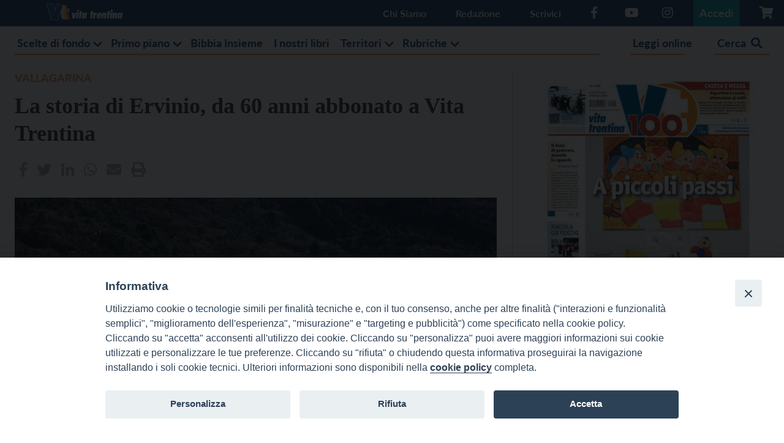

--- FILE ---
content_type: text/html; charset=UTF-8
request_url: https://www.vitatrentina.it/2015/01/07/la-vita-di-ervino/
body_size: 22803
content:
<!DOCTYPE html>
<html lang="it-IT" class="is-fullheight">
<head>
    <meta charset="UTF-8">
    <meta name="viewport" content="width=device-width, initial-scale=1">
    <link rel="profile" href="http://gmpg.org/xfn/11">
    <link rel="stylesheet" href="https://cdnjs.cloudflare.com/ajax/libs/font-awesome/4.7.0/css/font-awesome.min.css"/>
    <meta name='robots' content='index, follow, max-image-preview:large, max-snippet:-1, max-video-preview:-1' />

	<!-- This site is optimized with the Yoast SEO plugin v26.7 - https://yoast.com/wordpress/plugins/seo/ -->
	<title>La storia di Ervinio, da 60 anni abbonato a Vita Trentina - Vita Trentina</title>
	<link rel="canonical" href="https://www.vitatrentina.it/2015/01/07/la-vita-di-ervino/" />
	<meta property="og:locale" content="it_IT" />
	<meta property="og:type" content="article" />
	<meta property="og:title" content="La storia di Ervinio, da 60 anni abbonato a Vita Trentina - Vita Trentina" />
	<meta property="og:description" content="C&#8217;è chi dà i numeri, chi gioca con i numeri e chi i numeri, anche quelli seri degli eventi drammatici, non li scorda a morire. E&#8217; il caso di Ervino Eccheli di Pilcante, frazione di Ala, 92 primavere alle spalle, da 60 anni abbonato a Vita Trentina, ma che nella mente porta impresso soprattutto il [&hellip;]" />
	<meta property="og:url" content="https://www.vitatrentina.it/2015/01/07/la-vita-di-ervino/" />
	<meta property="og:site_name" content="Vita Trentina" />
	<meta property="article:publisher" content="https://www.facebook.com/vitatrentina/" />
	<meta property="article:published_time" content="2015-01-06T23:00:00+00:00" />
	<meta property="article:modified_time" content="2020-12-17T14:39:38+00:00" />
	<meta property="og:image" content="https://www.vitatrentina.it/wp-content/uploads/2020/05/Il-centro-storico-di-Ala.jpg" />
	<meta property="og:image:width" content="1300" />
	<meta property="og:image:height" content="981" />
	<meta property="og:image:type" content="image/jpeg" />
	<meta name="author" content="Alberto Formaiano" />
	<meta name="twitter:card" content="summary_large_image" />
	<meta name="twitter:creator" content="@vitatrentina26" />
	<meta name="twitter:site" content="@vitatrentina26" />
	<meta name="twitter:label1" content="Scritto da" />
	<meta name="twitter:data1" content="Alberto Formaiano" />
	<meta name="twitter:label2" content="Tempo di lettura stimato" />
	<meta name="twitter:data2" content="4 minuti" />
	<script type="application/ld+json" class="yoast-schema-graph">{"@context":"https://schema.org","@graph":[{"@type":"Article","@id":"https://www.vitatrentina.it/2015/01/07/la-vita-di-ervino/#article","isPartOf":{"@id":"https://www.vitatrentina.it/2015/01/07/la-vita-di-ervino/"},"author":{"name":"Alberto Formaiano","@id":"https://www.vitatrentina.it/#/schema/person/2d80f1b3a4008f2ff14f894d307f5b90"},"headline":"La storia di Ervinio, da 60 anni abbonato a Vita Trentina","datePublished":"2015-01-06T23:00:00+00:00","dateModified":"2020-12-17T14:39:38+00:00","mainEntityOfPage":{"@id":"https://www.vitatrentina.it/2015/01/07/la-vita-di-ervino/"},"wordCount":890,"commentCount":0,"image":{"@id":"https://www.vitatrentina.it/2015/01/07/la-vita-di-ervino/#primaryimage"},"thumbnailUrl":"https://www.vitatrentina.it/wp-content/uploads/2020/05/Il-centro-storico-di-Ala.jpg","keywords":["anziani","Vita Trentina"],"articleSection":["Vallagarina"],"inLanguage":"it-IT","potentialAction":[{"@type":"CommentAction","name":"Comment","target":["https://www.vitatrentina.it/2015/01/07/la-vita-di-ervino/#respond"]}]},{"@type":"WebPage","@id":"https://www.vitatrentina.it/2015/01/07/la-vita-di-ervino/","url":"https://www.vitatrentina.it/2015/01/07/la-vita-di-ervino/","name":"La storia di Ervinio, da 60 anni abbonato a Vita Trentina - Vita Trentina","isPartOf":{"@id":"https://www.vitatrentina.it/#website"},"primaryImageOfPage":{"@id":"https://www.vitatrentina.it/2015/01/07/la-vita-di-ervino/#primaryimage"},"image":{"@id":"https://www.vitatrentina.it/2015/01/07/la-vita-di-ervino/#primaryimage"},"thumbnailUrl":"https://www.vitatrentina.it/wp-content/uploads/2020/05/Il-centro-storico-di-Ala.jpg","datePublished":"2015-01-06T23:00:00+00:00","dateModified":"2020-12-17T14:39:38+00:00","author":{"@id":"https://www.vitatrentina.it/#/schema/person/2d80f1b3a4008f2ff14f894d307f5b90"},"breadcrumb":{"@id":"https://www.vitatrentina.it/2015/01/07/la-vita-di-ervino/#breadcrumb"},"inLanguage":"it-IT","potentialAction":[{"@type":"ReadAction","target":["https://www.vitatrentina.it/2015/01/07/la-vita-di-ervino/"]}]},{"@type":"ImageObject","inLanguage":"it-IT","@id":"https://www.vitatrentina.it/2015/01/07/la-vita-di-ervino/#primaryimage","url":"https://www.vitatrentina.it/wp-content/uploads/2020/05/Il-centro-storico-di-Ala.jpg","contentUrl":"https://www.vitatrentina.it/wp-content/uploads/2020/05/Il-centro-storico-di-Ala.jpg","width":1300,"height":981,"caption":"Il centro storico di Ala"},{"@type":"BreadcrumbList","@id":"https://www.vitatrentina.it/2015/01/07/la-vita-di-ervino/#breadcrumb","itemListElement":[{"@type":"ListItem","position":1,"name":"Home","item":"https://www.vitatrentina.it/"},{"@type":"ListItem","position":2,"name":"La storia di Ervinio, da 60 anni abbonato a Vita Trentina"}]},{"@type":"WebSite","@id":"https://www.vitatrentina.it/#website","url":"https://www.vitatrentina.it/","name":"Vita Trentina","description":"L&#039;informazione giorno dopo giorno","potentialAction":[{"@type":"SearchAction","target":{"@type":"EntryPoint","urlTemplate":"https://www.vitatrentina.it/?s={search_term_string}"},"query-input":{"@type":"PropertyValueSpecification","valueRequired":true,"valueName":"search_term_string"}}],"inLanguage":"it-IT"}]}</script>
	<!-- / Yoast SEO plugin. -->


<link rel='dns-prefetch' href='//use.fontawesome.com' />
<link rel="alternate" type="application/rss+xml" title="Vita Trentina &raquo; Feed" href="https://www.vitatrentina.it/feed/" />
<link rel="alternate" type="application/rss+xml" title="Vita Trentina &raquo; Feed dei commenti" href="https://www.vitatrentina.it/comments/feed/" />
<link rel="alternate" type="application/rss+xml" title="Vita Trentina &raquo; La storia di Ervinio, da 60 anni abbonato a Vita Trentina Feed dei commenti" href="https://www.vitatrentina.it/2015/01/07/la-vita-di-ervino/feed/" />
<link rel="alternate" title="oEmbed (JSON)" type="application/json+oembed" href="https://www.vitatrentina.it/wp-json/oembed/1.0/embed?url=https%3A%2F%2Fwww.vitatrentina.it%2F2015%2F01%2F07%2Fla-vita-di-ervino%2F" />
<link rel="alternate" title="oEmbed (XML)" type="text/xml+oembed" href="https://www.vitatrentina.it/wp-json/oembed/1.0/embed?url=https%3A%2F%2Fwww.vitatrentina.it%2F2015%2F01%2F07%2Fla-vita-di-ervino%2F&#038;format=xml" />
		<!-- This site uses the Google Analytics by ExactMetrics plugin v8.11.1 - Using Analytics tracking - https://www.exactmetrics.com/ -->
							<script src="//www.googletagmanager.com/gtag/js?id=G-YTVQ9ZSRHX"  data-cfasync="false" data-wpfc-render="false" type="text/javascript" async></script>
			<script data-cfasync="false" data-wpfc-render="false" type="text/javascript">
				var em_version = '8.11.1';
				var em_track_user = true;
				var em_no_track_reason = '';
								var ExactMetricsDefaultLocations = {"page_location":"https:\/\/www.vitatrentina.it\/2015\/01\/07\/la-vita-di-ervino\/"};
								if ( typeof ExactMetricsPrivacyGuardFilter === 'function' ) {
					var ExactMetricsLocations = (typeof ExactMetricsExcludeQuery === 'object') ? ExactMetricsPrivacyGuardFilter( ExactMetricsExcludeQuery ) : ExactMetricsPrivacyGuardFilter( ExactMetricsDefaultLocations );
				} else {
					var ExactMetricsLocations = (typeof ExactMetricsExcludeQuery === 'object') ? ExactMetricsExcludeQuery : ExactMetricsDefaultLocations;
				}

								var disableStrs = [
										'ga-disable-G-YTVQ9ZSRHX',
									];

				/* Function to detect opted out users */
				function __gtagTrackerIsOptedOut() {
					for (var index = 0; index < disableStrs.length; index++) {
						if (document.cookie.indexOf(disableStrs[index] + '=true') > -1) {
							return true;
						}
					}

					return false;
				}

				/* Disable tracking if the opt-out cookie exists. */
				if (__gtagTrackerIsOptedOut()) {
					for (var index = 0; index < disableStrs.length; index++) {
						window[disableStrs[index]] = true;
					}
				}

				/* Opt-out function */
				function __gtagTrackerOptout() {
					for (var index = 0; index < disableStrs.length; index++) {
						document.cookie = disableStrs[index] + '=true; expires=Thu, 31 Dec 2099 23:59:59 UTC; path=/';
						window[disableStrs[index]] = true;
					}
				}

				if ('undefined' === typeof gaOptout) {
					function gaOptout() {
						__gtagTrackerOptout();
					}
				}
								window.dataLayer = window.dataLayer || [];

				window.ExactMetricsDualTracker = {
					helpers: {},
					trackers: {},
				};
				if (em_track_user) {
					function __gtagDataLayer() {
						dataLayer.push(arguments);
					}

					function __gtagTracker(type, name, parameters) {
						if (!parameters) {
							parameters = {};
						}

						if (parameters.send_to) {
							__gtagDataLayer.apply(null, arguments);
							return;
						}

						if (type === 'event') {
														parameters.send_to = exactmetrics_frontend.v4_id;
							var hookName = name;
							if (typeof parameters['event_category'] !== 'undefined') {
								hookName = parameters['event_category'] + ':' + name;
							}

							if (typeof ExactMetricsDualTracker.trackers[hookName] !== 'undefined') {
								ExactMetricsDualTracker.trackers[hookName](parameters);
							} else {
								__gtagDataLayer('event', name, parameters);
							}
							
						} else {
							__gtagDataLayer.apply(null, arguments);
						}
					}

					__gtagTracker('js', new Date());
					__gtagTracker('set', {
						'developer_id.dNDMyYj': true,
											});
					if ( ExactMetricsLocations.page_location ) {
						__gtagTracker('set', ExactMetricsLocations);
					}
										__gtagTracker('config', 'G-YTVQ9ZSRHX', {"forceSSL":"true","link_attribution":"true"} );
										window.gtag = __gtagTracker;										(function () {
						/* https://developers.google.com/analytics/devguides/collection/analyticsjs/ */
						/* ga and __gaTracker compatibility shim. */
						var noopfn = function () {
							return null;
						};
						var newtracker = function () {
							return new Tracker();
						};
						var Tracker = function () {
							return null;
						};
						var p = Tracker.prototype;
						p.get = noopfn;
						p.set = noopfn;
						p.send = function () {
							var args = Array.prototype.slice.call(arguments);
							args.unshift('send');
							__gaTracker.apply(null, args);
						};
						var __gaTracker = function () {
							var len = arguments.length;
							if (len === 0) {
								return;
							}
							var f = arguments[len - 1];
							if (typeof f !== 'object' || f === null || typeof f.hitCallback !== 'function') {
								if ('send' === arguments[0]) {
									var hitConverted, hitObject = false, action;
									if ('event' === arguments[1]) {
										if ('undefined' !== typeof arguments[3]) {
											hitObject = {
												'eventAction': arguments[3],
												'eventCategory': arguments[2],
												'eventLabel': arguments[4],
												'value': arguments[5] ? arguments[5] : 1,
											}
										}
									}
									if ('pageview' === arguments[1]) {
										if ('undefined' !== typeof arguments[2]) {
											hitObject = {
												'eventAction': 'page_view',
												'page_path': arguments[2],
											}
										}
									}
									if (typeof arguments[2] === 'object') {
										hitObject = arguments[2];
									}
									if (typeof arguments[5] === 'object') {
										Object.assign(hitObject, arguments[5]);
									}
									if ('undefined' !== typeof arguments[1].hitType) {
										hitObject = arguments[1];
										if ('pageview' === hitObject.hitType) {
											hitObject.eventAction = 'page_view';
										}
									}
									if (hitObject) {
										action = 'timing' === arguments[1].hitType ? 'timing_complete' : hitObject.eventAction;
										hitConverted = mapArgs(hitObject);
										__gtagTracker('event', action, hitConverted);
									}
								}
								return;
							}

							function mapArgs(args) {
								var arg, hit = {};
								var gaMap = {
									'eventCategory': 'event_category',
									'eventAction': 'event_action',
									'eventLabel': 'event_label',
									'eventValue': 'event_value',
									'nonInteraction': 'non_interaction',
									'timingCategory': 'event_category',
									'timingVar': 'name',
									'timingValue': 'value',
									'timingLabel': 'event_label',
									'page': 'page_path',
									'location': 'page_location',
									'title': 'page_title',
									'referrer' : 'page_referrer',
								};
								for (arg in args) {
																		if (!(!args.hasOwnProperty(arg) || !gaMap.hasOwnProperty(arg))) {
										hit[gaMap[arg]] = args[arg];
									} else {
										hit[arg] = args[arg];
									}
								}
								return hit;
							}

							try {
								f.hitCallback();
							} catch (ex) {
							}
						};
						__gaTracker.create = newtracker;
						__gaTracker.getByName = newtracker;
						__gaTracker.getAll = function () {
							return [];
						};
						__gaTracker.remove = noopfn;
						__gaTracker.loaded = true;
						window['__gaTracker'] = __gaTracker;
					})();
									} else {
										console.log("");
					(function () {
						function __gtagTracker() {
							return null;
						}

						window['__gtagTracker'] = __gtagTracker;
						window['gtag'] = __gtagTracker;
					})();
									}
			</script>
							<!-- / Google Analytics by ExactMetrics -->
		<!-- www.vitatrentina.it is managing ads with Advanced Ads 2.0.16 – https://wpadvancedads.com/ --><script id="vitat-ready">
			window.advanced_ads_ready=function(e,a){a=a||"complete";var d=function(e){return"interactive"===a?"loading"!==e:"complete"===e};d(document.readyState)?e():document.addEventListener("readystatechange",(function(a){d(a.target.readyState)&&e()}),{once:"interactive"===a})},window.advanced_ads_ready_queue=window.advanced_ads_ready_queue||[];		</script>
		<style id='wp-img-auto-sizes-contain-inline-css' type='text/css'>
img:is([sizes=auto i],[sizes^="auto," i]){contain-intrinsic-size:3000px 1500px}
/*# sourceURL=wp-img-auto-sizes-contain-inline-css */
</style>
<link rel='stylesheet' id='sbi_styles-css' href='https://www.vitatrentina.it/wp-content/plugins/instagram-feed/css/sbi-styles.min.css?ver=6.10.0' type='text/css' media='all' />
<style id='wp-emoji-styles-inline-css' type='text/css'>

	img.wp-smiley, img.emoji {
		display: inline !important;
		border: none !important;
		box-shadow: none !important;
		height: 1em !important;
		width: 1em !important;
		margin: 0 0.07em !important;
		vertical-align: -0.1em !important;
		background: none !important;
		padding: 0 !important;
	}
/*# sourceURL=wp-emoji-styles-inline-css */
</style>
<style id='wp-block-library-inline-css' type='text/css'>
:root{--wp-block-synced-color:#7a00df;--wp-block-synced-color--rgb:122,0,223;--wp-bound-block-color:var(--wp-block-synced-color);--wp-editor-canvas-background:#ddd;--wp-admin-theme-color:#007cba;--wp-admin-theme-color--rgb:0,124,186;--wp-admin-theme-color-darker-10:#006ba1;--wp-admin-theme-color-darker-10--rgb:0,107,160.5;--wp-admin-theme-color-darker-20:#005a87;--wp-admin-theme-color-darker-20--rgb:0,90,135;--wp-admin-border-width-focus:2px}@media (min-resolution:192dpi){:root{--wp-admin-border-width-focus:1.5px}}.wp-element-button{cursor:pointer}:root .has-very-light-gray-background-color{background-color:#eee}:root .has-very-dark-gray-background-color{background-color:#313131}:root .has-very-light-gray-color{color:#eee}:root .has-very-dark-gray-color{color:#313131}:root .has-vivid-green-cyan-to-vivid-cyan-blue-gradient-background{background:linear-gradient(135deg,#00d084,#0693e3)}:root .has-purple-crush-gradient-background{background:linear-gradient(135deg,#34e2e4,#4721fb 50%,#ab1dfe)}:root .has-hazy-dawn-gradient-background{background:linear-gradient(135deg,#faaca8,#dad0ec)}:root .has-subdued-olive-gradient-background{background:linear-gradient(135deg,#fafae1,#67a671)}:root .has-atomic-cream-gradient-background{background:linear-gradient(135deg,#fdd79a,#004a59)}:root .has-nightshade-gradient-background{background:linear-gradient(135deg,#330968,#31cdcf)}:root .has-midnight-gradient-background{background:linear-gradient(135deg,#020381,#2874fc)}:root{--wp--preset--font-size--normal:16px;--wp--preset--font-size--huge:42px}.has-regular-font-size{font-size:1em}.has-larger-font-size{font-size:2.625em}.has-normal-font-size{font-size:var(--wp--preset--font-size--normal)}.has-huge-font-size{font-size:var(--wp--preset--font-size--huge)}.has-text-align-center{text-align:center}.has-text-align-left{text-align:left}.has-text-align-right{text-align:right}.has-fit-text{white-space:nowrap!important}#end-resizable-editor-section{display:none}.aligncenter{clear:both}.items-justified-left{justify-content:flex-start}.items-justified-center{justify-content:center}.items-justified-right{justify-content:flex-end}.items-justified-space-between{justify-content:space-between}.screen-reader-text{border:0;clip-path:inset(50%);height:1px;margin:-1px;overflow:hidden;padding:0;position:absolute;width:1px;word-wrap:normal!important}.screen-reader-text:focus{background-color:#ddd;clip-path:none;color:#444;display:block;font-size:1em;height:auto;left:5px;line-height:normal;padding:15px 23px 14px;text-decoration:none;top:5px;width:auto;z-index:100000}html :where(.has-border-color){border-style:solid}html :where([style*=border-top-color]){border-top-style:solid}html :where([style*=border-right-color]){border-right-style:solid}html :where([style*=border-bottom-color]){border-bottom-style:solid}html :where([style*=border-left-color]){border-left-style:solid}html :where([style*=border-width]){border-style:solid}html :where([style*=border-top-width]){border-top-style:solid}html :where([style*=border-right-width]){border-right-style:solid}html :where([style*=border-bottom-width]){border-bottom-style:solid}html :where([style*=border-left-width]){border-left-style:solid}html :where(img[class*=wp-image-]){height:auto;max-width:100%}:where(figure){margin:0 0 1em}html :where(.is-position-sticky){--wp-admin--admin-bar--position-offset:var(--wp-admin--admin-bar--height,0px)}@media screen and (max-width:600px){html :where(.is-position-sticky){--wp-admin--admin-bar--position-offset:0px}}

/*# sourceURL=wp-block-library-inline-css */
</style><style id='global-styles-inline-css' type='text/css'>
:root{--wp--preset--aspect-ratio--square: 1;--wp--preset--aspect-ratio--4-3: 4/3;--wp--preset--aspect-ratio--3-4: 3/4;--wp--preset--aspect-ratio--3-2: 3/2;--wp--preset--aspect-ratio--2-3: 2/3;--wp--preset--aspect-ratio--16-9: 16/9;--wp--preset--aspect-ratio--9-16: 9/16;--wp--preset--color--black: #000000;--wp--preset--color--cyan-bluish-gray: #abb8c3;--wp--preset--color--white: #ffffff;--wp--preset--color--pale-pink: #f78da7;--wp--preset--color--vivid-red: #cf2e2e;--wp--preset--color--luminous-vivid-orange: #ff6900;--wp--preset--color--luminous-vivid-amber: #fcb900;--wp--preset--color--light-green-cyan: #7bdcb5;--wp--preset--color--vivid-green-cyan: #00d084;--wp--preset--color--pale-cyan-blue: #8ed1fc;--wp--preset--color--vivid-cyan-blue: #0693e3;--wp--preset--color--vivid-purple: #9b51e0;--wp--preset--gradient--vivid-cyan-blue-to-vivid-purple: linear-gradient(135deg,rgb(6,147,227) 0%,rgb(155,81,224) 100%);--wp--preset--gradient--light-green-cyan-to-vivid-green-cyan: linear-gradient(135deg,rgb(122,220,180) 0%,rgb(0,208,130) 100%);--wp--preset--gradient--luminous-vivid-amber-to-luminous-vivid-orange: linear-gradient(135deg,rgb(252,185,0) 0%,rgb(255,105,0) 100%);--wp--preset--gradient--luminous-vivid-orange-to-vivid-red: linear-gradient(135deg,rgb(255,105,0) 0%,rgb(207,46,46) 100%);--wp--preset--gradient--very-light-gray-to-cyan-bluish-gray: linear-gradient(135deg,rgb(238,238,238) 0%,rgb(169,184,195) 100%);--wp--preset--gradient--cool-to-warm-spectrum: linear-gradient(135deg,rgb(74,234,220) 0%,rgb(151,120,209) 20%,rgb(207,42,186) 40%,rgb(238,44,130) 60%,rgb(251,105,98) 80%,rgb(254,248,76) 100%);--wp--preset--gradient--blush-light-purple: linear-gradient(135deg,rgb(255,206,236) 0%,rgb(152,150,240) 100%);--wp--preset--gradient--blush-bordeaux: linear-gradient(135deg,rgb(254,205,165) 0%,rgb(254,45,45) 50%,rgb(107,0,62) 100%);--wp--preset--gradient--luminous-dusk: linear-gradient(135deg,rgb(255,203,112) 0%,rgb(199,81,192) 50%,rgb(65,88,208) 100%);--wp--preset--gradient--pale-ocean: linear-gradient(135deg,rgb(255,245,203) 0%,rgb(182,227,212) 50%,rgb(51,167,181) 100%);--wp--preset--gradient--electric-grass: linear-gradient(135deg,rgb(202,248,128) 0%,rgb(113,206,126) 100%);--wp--preset--gradient--midnight: linear-gradient(135deg,rgb(2,3,129) 0%,rgb(40,116,252) 100%);--wp--preset--font-size--small: 13px;--wp--preset--font-size--medium: 20px;--wp--preset--font-size--large: 36px;--wp--preset--font-size--x-large: 42px;--wp--preset--spacing--20: 0.44rem;--wp--preset--spacing--30: 0.67rem;--wp--preset--spacing--40: 1rem;--wp--preset--spacing--50: 1.5rem;--wp--preset--spacing--60: 2.25rem;--wp--preset--spacing--70: 3.38rem;--wp--preset--spacing--80: 5.06rem;--wp--preset--shadow--natural: 6px 6px 9px rgba(0, 0, 0, 0.2);--wp--preset--shadow--deep: 12px 12px 50px rgba(0, 0, 0, 0.4);--wp--preset--shadow--sharp: 6px 6px 0px rgba(0, 0, 0, 0.2);--wp--preset--shadow--outlined: 6px 6px 0px -3px rgb(255, 255, 255), 6px 6px rgb(0, 0, 0);--wp--preset--shadow--crisp: 6px 6px 0px rgb(0, 0, 0);}:where(.is-layout-flex){gap: 0.5em;}:where(.is-layout-grid){gap: 0.5em;}body .is-layout-flex{display: flex;}.is-layout-flex{flex-wrap: wrap;align-items: center;}.is-layout-flex > :is(*, div){margin: 0;}body .is-layout-grid{display: grid;}.is-layout-grid > :is(*, div){margin: 0;}:where(.wp-block-columns.is-layout-flex){gap: 2em;}:where(.wp-block-columns.is-layout-grid){gap: 2em;}:where(.wp-block-post-template.is-layout-flex){gap: 1.25em;}:where(.wp-block-post-template.is-layout-grid){gap: 1.25em;}.has-black-color{color: var(--wp--preset--color--black) !important;}.has-cyan-bluish-gray-color{color: var(--wp--preset--color--cyan-bluish-gray) !important;}.has-white-color{color: var(--wp--preset--color--white) !important;}.has-pale-pink-color{color: var(--wp--preset--color--pale-pink) !important;}.has-vivid-red-color{color: var(--wp--preset--color--vivid-red) !important;}.has-luminous-vivid-orange-color{color: var(--wp--preset--color--luminous-vivid-orange) !important;}.has-luminous-vivid-amber-color{color: var(--wp--preset--color--luminous-vivid-amber) !important;}.has-light-green-cyan-color{color: var(--wp--preset--color--light-green-cyan) !important;}.has-vivid-green-cyan-color{color: var(--wp--preset--color--vivid-green-cyan) !important;}.has-pale-cyan-blue-color{color: var(--wp--preset--color--pale-cyan-blue) !important;}.has-vivid-cyan-blue-color{color: var(--wp--preset--color--vivid-cyan-blue) !important;}.has-vivid-purple-color{color: var(--wp--preset--color--vivid-purple) !important;}.has-black-background-color{background-color: var(--wp--preset--color--black) !important;}.has-cyan-bluish-gray-background-color{background-color: var(--wp--preset--color--cyan-bluish-gray) !important;}.has-white-background-color{background-color: var(--wp--preset--color--white) !important;}.has-pale-pink-background-color{background-color: var(--wp--preset--color--pale-pink) !important;}.has-vivid-red-background-color{background-color: var(--wp--preset--color--vivid-red) !important;}.has-luminous-vivid-orange-background-color{background-color: var(--wp--preset--color--luminous-vivid-orange) !important;}.has-luminous-vivid-amber-background-color{background-color: var(--wp--preset--color--luminous-vivid-amber) !important;}.has-light-green-cyan-background-color{background-color: var(--wp--preset--color--light-green-cyan) !important;}.has-vivid-green-cyan-background-color{background-color: var(--wp--preset--color--vivid-green-cyan) !important;}.has-pale-cyan-blue-background-color{background-color: var(--wp--preset--color--pale-cyan-blue) !important;}.has-vivid-cyan-blue-background-color{background-color: var(--wp--preset--color--vivid-cyan-blue) !important;}.has-vivid-purple-background-color{background-color: var(--wp--preset--color--vivid-purple) !important;}.has-black-border-color{border-color: var(--wp--preset--color--black) !important;}.has-cyan-bluish-gray-border-color{border-color: var(--wp--preset--color--cyan-bluish-gray) !important;}.has-white-border-color{border-color: var(--wp--preset--color--white) !important;}.has-pale-pink-border-color{border-color: var(--wp--preset--color--pale-pink) !important;}.has-vivid-red-border-color{border-color: var(--wp--preset--color--vivid-red) !important;}.has-luminous-vivid-orange-border-color{border-color: var(--wp--preset--color--luminous-vivid-orange) !important;}.has-luminous-vivid-amber-border-color{border-color: var(--wp--preset--color--luminous-vivid-amber) !important;}.has-light-green-cyan-border-color{border-color: var(--wp--preset--color--light-green-cyan) !important;}.has-vivid-green-cyan-border-color{border-color: var(--wp--preset--color--vivid-green-cyan) !important;}.has-pale-cyan-blue-border-color{border-color: var(--wp--preset--color--pale-cyan-blue) !important;}.has-vivid-cyan-blue-border-color{border-color: var(--wp--preset--color--vivid-cyan-blue) !important;}.has-vivid-purple-border-color{border-color: var(--wp--preset--color--vivid-purple) !important;}.has-vivid-cyan-blue-to-vivid-purple-gradient-background{background: var(--wp--preset--gradient--vivid-cyan-blue-to-vivid-purple) !important;}.has-light-green-cyan-to-vivid-green-cyan-gradient-background{background: var(--wp--preset--gradient--light-green-cyan-to-vivid-green-cyan) !important;}.has-luminous-vivid-amber-to-luminous-vivid-orange-gradient-background{background: var(--wp--preset--gradient--luminous-vivid-amber-to-luminous-vivid-orange) !important;}.has-luminous-vivid-orange-to-vivid-red-gradient-background{background: var(--wp--preset--gradient--luminous-vivid-orange-to-vivid-red) !important;}.has-very-light-gray-to-cyan-bluish-gray-gradient-background{background: var(--wp--preset--gradient--very-light-gray-to-cyan-bluish-gray) !important;}.has-cool-to-warm-spectrum-gradient-background{background: var(--wp--preset--gradient--cool-to-warm-spectrum) !important;}.has-blush-light-purple-gradient-background{background: var(--wp--preset--gradient--blush-light-purple) !important;}.has-blush-bordeaux-gradient-background{background: var(--wp--preset--gradient--blush-bordeaux) !important;}.has-luminous-dusk-gradient-background{background: var(--wp--preset--gradient--luminous-dusk) !important;}.has-pale-ocean-gradient-background{background: var(--wp--preset--gradient--pale-ocean) !important;}.has-electric-grass-gradient-background{background: var(--wp--preset--gradient--electric-grass) !important;}.has-midnight-gradient-background{background: var(--wp--preset--gradient--midnight) !important;}.has-small-font-size{font-size: var(--wp--preset--font-size--small) !important;}.has-medium-font-size{font-size: var(--wp--preset--font-size--medium) !important;}.has-large-font-size{font-size: var(--wp--preset--font-size--large) !important;}.has-x-large-font-size{font-size: var(--wp--preset--font-size--x-large) !important;}
/*# sourceURL=global-styles-inline-css */
</style>

<style id='classic-theme-styles-inline-css' type='text/css'>
/*! This file is auto-generated */
.wp-block-button__link{color:#fff;background-color:#32373c;border-radius:9999px;box-shadow:none;text-decoration:none;padding:calc(.667em + 2px) calc(1.333em + 2px);font-size:1.125em}.wp-block-file__button{background:#32373c;color:#fff;text-decoration:none}
/*# sourceURL=/wp-includes/css/classic-themes.min.css */
</style>
<link rel='stylesheet' id='contact-form-7-css' href='https://www.vitatrentina.it/wp-content/plugins/contact-form-7/includes/css/styles.css?ver=6.1.4' type='text/css' media='all' />
<link rel='stylesheet' id='events-manager-css' href='https://www.vitatrentina.it/wp-content/plugins/events-manager/includes/css/events-manager.min.css?ver=7.2.3.1' type='text/css' media='all' />
<style id='events-manager-inline-css' type='text/css'>
body .em { --font-family : inherit; --font-weight : inherit; --font-size : 1em; --line-height : inherit; }
/*# sourceURL=events-manager-inline-css */
</style>
<link rel='stylesheet' id='iandu-cookieconsent-css' href='https://www.vitatrentina.it/wp-content/plugins/iandu-cookieconsent/public/css/iandu-cookieconsent-public.css?ver=1.4.0' type='text/css' media='all' />
<link rel='stylesheet' id='woocommerce-layout-css' href='https://www.vitatrentina.it/wp-content/plugins/woocommerce/assets/css/woocommerce-layout.css?ver=10.4.3' type='text/css' media='all' />
<link rel='stylesheet' id='woocommerce-smallscreen-css' href='https://www.vitatrentina.it/wp-content/plugins/woocommerce/assets/css/woocommerce-smallscreen.css?ver=10.4.3' type='text/css' media='only screen and (max-width: 768px)' />
<link rel='stylesheet' id='woocommerce-general-css' href='https://www.vitatrentina.it/wp-content/plugins/woocommerce/assets/css/woocommerce.css?ver=10.4.3' type='text/css' media='all' />
<style id='woocommerce-inline-inline-css' type='text/css'>
.woocommerce form .form-row .required { visibility: visible; }
/*# sourceURL=woocommerce-inline-inline-css */
</style>
<link rel='stylesheet' id='wp-polls-css' href='https://www.vitatrentina.it/wp-content/plugins/wp-polls/polls-css.css?ver=2.77.3' type='text/css' media='all' />
<style id='wp-polls-inline-css' type='text/css'>
.wp-polls .pollbar {
	margin: 1px;
	font-size: 6px;
	line-height: 8px;
	height: 8px;
	background-image: url('https://www.vitatrentina.it/wp-content/plugins/wp-polls/images/default/pollbg.gif');
	border: 1px solid #c8c8c8;
}

/*# sourceURL=wp-polls-inline-css */
</style>
<link rel='stylesheet' id='bulmapress-bulma-style-css' href='https://www.vitatrentina.it/wp-content/themes/bulmapress-master/frontend/bulmapress/css/bulmapress.css?ver=6.9' type='text/css' media='all' />
<link rel='stylesheet' id='bulmapress-style-css' href='https://www.vitatrentina.it/wp-content/themes/bulmapress-master/style.css?ver=1.0.3' type='text/css' media='all' />
<link rel='stylesheet' id='bulmapress-fontawesome-css' href='https://use.fontawesome.com/releases/v5.2.0/css/all.css?ver=6.9' type='text/css' media='all' />
<link rel='stylesheet' id='fancybox-style-css' href='https://www.vitatrentina.it/wp-content/themes/bulmapress-master/assets/css/jquery.fancybox.min.css?ver=6.9' type='text/css' media='all' />
<link rel='stylesheet' id='sib-front-css-css' href='https://www.vitatrentina.it/wp-content/plugins/mailin/css/mailin-front.css?ver=6.9' type='text/css' media='all' />
<script type="text/javascript" src="https://www.vitatrentina.it/wp-includes/js/jquery/jquery.min.js?ver=3.7.1" id="jquery-core-js"></script>
<script type="text/javascript" src="https://www.vitatrentina.it/wp-includes/js/jquery/jquery-migrate.min.js?ver=3.4.1" id="jquery-migrate-js"></script>
<script type="text/javascript" src="https://www.vitatrentina.it/wp-includes/js/jquery/ui/core.min.js?ver=1.13.3" id="jquery-ui-core-js"></script>
<script type="text/javascript" src="https://www.vitatrentina.it/wp-includes/js/jquery/ui/mouse.min.js?ver=1.13.3" id="jquery-ui-mouse-js"></script>
<script type="text/javascript" src="https://www.vitatrentina.it/wp-content/plugins/google-analytics-dashboard-for-wp/assets/js/frontend-gtag.min.js?ver=8.11.1" id="exactmetrics-frontend-script-js" async="async" data-wp-strategy="async"></script>
<script data-cfasync="false" data-wpfc-render="false" type="text/javascript" id='exactmetrics-frontend-script-js-extra'>/* <![CDATA[ */
var exactmetrics_frontend = {"js_events_tracking":"true","download_extensions":"doc,pdf,ppt,zip,xls,docx,pptx,xlsx","inbound_paths":"[{\"path\":\"\\\/go\\\/\",\"label\":\"affiliate\"},{\"path\":\"\\\/recommend\\\/\",\"label\":\"affiliate\"}]","home_url":"https:\/\/www.vitatrentina.it","hash_tracking":"false","v4_id":"G-YTVQ9ZSRHX"};/* ]]> */
</script>
<script type="text/javascript" src="https://www.vitatrentina.it/wp-includes/js/jquery/ui/sortable.min.js?ver=1.13.3" id="jquery-ui-sortable-js"></script>
<script type="text/javascript" src="https://www.vitatrentina.it/wp-includes/js/jquery/ui/datepicker.min.js?ver=1.13.3" id="jquery-ui-datepicker-js"></script>
<script type="text/javascript" id="jquery-ui-datepicker-js-after">
/* <![CDATA[ */
jQuery(function(jQuery){jQuery.datepicker.setDefaults({"closeText":"Chiudi","currentText":"Oggi","monthNames":["Gennaio","Febbraio","Marzo","Aprile","Maggio","Giugno","Luglio","Agosto","Settembre","Ottobre","Novembre","Dicembre"],"monthNamesShort":["Gen","Feb","Mar","Apr","Mag","Giu","Lug","Ago","Set","Ott","Nov","Dic"],"nextText":"Prossimo","prevText":"Precedente","dayNames":["domenica","luned\u00ec","marted\u00ec","mercoled\u00ec","gioved\u00ec","venerd\u00ec","sabato"],"dayNamesShort":["Dom","Lun","Mar","Mer","Gio","Ven","Sab"],"dayNamesMin":["D","L","M","M","G","V","S"],"dateFormat":"d MM yy","firstDay":1,"isRTL":false});});
//# sourceURL=jquery-ui-datepicker-js-after
/* ]]> */
</script>
<script type="text/javascript" src="https://www.vitatrentina.it/wp-includes/js/jquery/ui/resizable.min.js?ver=1.13.3" id="jquery-ui-resizable-js"></script>
<script type="text/javascript" src="https://www.vitatrentina.it/wp-includes/js/jquery/ui/draggable.min.js?ver=1.13.3" id="jquery-ui-draggable-js"></script>
<script type="text/javascript" src="https://www.vitatrentina.it/wp-includes/js/jquery/ui/controlgroup.min.js?ver=1.13.3" id="jquery-ui-controlgroup-js"></script>
<script type="text/javascript" src="https://www.vitatrentina.it/wp-includes/js/jquery/ui/checkboxradio.min.js?ver=1.13.3" id="jquery-ui-checkboxradio-js"></script>
<script type="text/javascript" src="https://www.vitatrentina.it/wp-includes/js/jquery/ui/button.min.js?ver=1.13.3" id="jquery-ui-button-js"></script>
<script type="text/javascript" src="https://www.vitatrentina.it/wp-includes/js/jquery/ui/dialog.min.js?ver=1.13.3" id="jquery-ui-dialog-js"></script>
<script type="text/javascript" id="events-manager-js-extra">
/* <![CDATA[ */
var EM = {"ajaxurl":"https://www.vitatrentina.it/wp-admin/admin-ajax.php","locationajaxurl":"https://www.vitatrentina.it/wp-admin/admin-ajax.php?action=locations_search","firstDay":"1","locale":"it","dateFormat":"yy-mm-dd","ui_css":"https://www.vitatrentina.it/wp-content/plugins/events-manager/includes/css/jquery-ui/build.min.css","show24hours":"1","is_ssl":"1","autocomplete_limit":"10","calendar":{"breakpoints":{"small":560,"medium":908,"large":false},"month_format":"M Y"},"phone":"","datepicker":{"format":"d/m/Y","locale":"it"},"search":{"breakpoints":{"small":650,"medium":850,"full":false}},"url":"https://www.vitatrentina.it/wp-content/plugins/events-manager","assets":{"input.em-uploader":{"js":{"em-uploader":{"url":"https://www.vitatrentina.it/wp-content/plugins/events-manager/includes/js/em-uploader.js?v=7.2.3.1","event":"em_uploader_ready"}}},".em-event-editor":{"js":{"event-editor":{"url":"https://www.vitatrentina.it/wp-content/plugins/events-manager/includes/js/events-manager-event-editor.js?v=7.2.3.1","event":"em_event_editor_ready"}},"css":{"event-editor":"https://www.vitatrentina.it/wp-content/plugins/events-manager/includes/css/events-manager-event-editor.min.css?v=7.2.3.1"}},".em-recurrence-sets, .em-timezone":{"js":{"luxon":{"url":"luxon/luxon.js?v=7.2.3.1","event":"em_luxon_ready"}}},".em-booking-form, #em-booking-form, .em-booking-recurring, .em-event-booking-form":{"js":{"em-bookings":{"url":"https://www.vitatrentina.it/wp-content/plugins/events-manager/includes/js/bookingsform.js?v=7.2.3.1","event":"em_booking_form_js_loaded"}}},"#em-opt-archetypes":{"js":{"archetypes":"https://www.vitatrentina.it/wp-content/plugins/events-manager/includes/js/admin-archetype-editor.js?v=7.2.3.1","archetypes_ms":"https://www.vitatrentina.it/wp-content/plugins/events-manager/includes/js/admin-archetypes.js?v=7.2.3.1","qs":"qs/qs.js?v=7.2.3.1"}}},"cached":"1","bookingInProgress":"Per favore attendi che la prenotazione venga elaborata.","tickets_save":"Salvare biglietto","bookingajaxurl":"https://www.vitatrentina.it/wp-admin/admin-ajax.php","bookings_export_save":"Prenotazioni Export","bookings_settings_save":"Salva le impostazioni","booking_delete":"Sei sicuro di voler cancellare?","booking_offset":"30","bookings":{"submit_button":{"text":{"default":"Invia la tua prenotazione","free":"Invia la tua prenotazione","payment":"Invia la tua prenotazione","processing":"Processing ..."}},"update_listener":""},"bb_full":"Tutto Esaurito","bb_book":"Prenota ora","bb_booking":"Prenotazione in corso ...","bb_booked":"Prenotazione presentata","bb_error":"Prenotazione Errore. Riprova?","bb_cancel":"Annullare","bb_canceling":"Annullamento...","bb_cancelled":"Cancellato","bb_cancel_error":"Cancellazione Errore. Riprova?","txt_search":"Ricerca","txt_searching":"Ricerca in corso...","txt_loading":"Caricamento in corso..."};
//# sourceURL=events-manager-js-extra
/* ]]> */
</script>
<script type="text/javascript" src="https://www.vitatrentina.it/wp-content/plugins/events-manager/includes/js/events-manager.js?ver=7.2.3.1" id="events-manager-js"></script>
<script type="text/javascript" src="https://www.vitatrentina.it/wp-content/plugins/events-manager/includes/external/flatpickr/l10n/it.js?ver=7.2.3.1" id="em-flatpickr-localization-js"></script>
<script type="text/javascript" id="3d-flip-book-client-locale-loader-js-extra">
/* <![CDATA[ */
var FB3D_CLIENT_LOCALE = {"ajaxurl":"https://www.vitatrentina.it/wp-admin/admin-ajax.php","dictionary":{"Table of contents":"Table of contents","Close":"Close","Bookmarks":"Bookmarks","Thumbnails":"Thumbnails","Search":"Search","Share":"Share","Facebook":"Facebook","Twitter":"Twitter","Email":"Email","Play":"Play","Previous page":"Previous page","Next page":"Next page","Zoom in":"Zoom in","Zoom out":"Zoom out","Fit view":"Fit view","Auto play":"Auto play","Full screen":"Full screen","More":"More","Smart pan":"Smart pan","Single page":"Single page","Sounds":"Sounds","Stats":"Stats","Print":"Print","Download":"Download","Goto first page":"Goto first page","Goto last page":"Goto last page"},"images":"https://www.vitatrentina.it/wp-content/plugins/interactive-3d-flipbook-powered-physics-engine/assets/images/","jsData":{"urls":[],"posts":{"ids_mis":[],"ids":[]},"pages":[],"firstPages":[],"bookCtrlProps":[],"bookTemplates":[]},"key":"3d-flip-book","pdfJS":{"pdfJsLib":"https://www.vitatrentina.it/wp-content/plugins/interactive-3d-flipbook-powered-physics-engine/assets/js/pdf.min.js?ver=4.3.136","pdfJsWorker":"https://www.vitatrentina.it/wp-content/plugins/interactive-3d-flipbook-powered-physics-engine/assets/js/pdf.worker.js?ver=4.3.136","stablePdfJsLib":"https://www.vitatrentina.it/wp-content/plugins/interactive-3d-flipbook-powered-physics-engine/assets/js/stable/pdf.min.js?ver=2.5.207","stablePdfJsWorker":"https://www.vitatrentina.it/wp-content/plugins/interactive-3d-flipbook-powered-physics-engine/assets/js/stable/pdf.worker.js?ver=2.5.207","pdfJsCMapUrl":"https://www.vitatrentina.it/wp-content/plugins/interactive-3d-flipbook-powered-physics-engine/assets/cmaps/"},"pluginsurl":"https://www.vitatrentina.it/wp-content/plugins/","pluginurl":"https://www.vitatrentina.it/wp-content/plugins/interactive-3d-flipbook-powered-physics-engine/","thumbnailSize":{"width":"150","height":"150"},"version":"1.16.13"};
//# sourceURL=3d-flip-book-client-locale-loader-js-extra
/* ]]> */
</script>
<script type="text/javascript" src="https://www.vitatrentina.it/wp-content/plugins/interactive-3d-flipbook-powered-physics-engine/assets/js/client-locale-loader.js?ver=1.16.13" id="3d-flip-book-client-locale-loader-js" async="async" data-wp-strategy="async"></script>
<script type="text/javascript" src="https://www.vitatrentina.it/wp-content/plugins/woocommerce/assets/js/jquery-blockui/jquery.blockUI.min.js?ver=2.7.0-wc.10.4.3" id="wc-jquery-blockui-js" defer="defer" data-wp-strategy="defer"></script>
<script type="text/javascript" id="wc-add-to-cart-js-extra">
/* <![CDATA[ */
var wc_add_to_cart_params = {"ajax_url":"/wp-admin/admin-ajax.php","wc_ajax_url":"/?wc-ajax=%%endpoint%%","i18n_view_cart":"Visualizza carrello","cart_url":"https://www.vitatrentina.it/carrello/","is_cart":"","cart_redirect_after_add":"yes"};
//# sourceURL=wc-add-to-cart-js-extra
/* ]]> */
</script>
<script type="text/javascript" src="https://www.vitatrentina.it/wp-content/plugins/woocommerce/assets/js/frontend/add-to-cart.min.js?ver=10.4.3" id="wc-add-to-cart-js" defer="defer" data-wp-strategy="defer"></script>
<script type="text/javascript" src="https://www.vitatrentina.it/wp-content/plugins/woocommerce/assets/js/js-cookie/js.cookie.min.js?ver=2.1.4-wc.10.4.3" id="wc-js-cookie-js" defer="defer" data-wp-strategy="defer"></script>
<script type="text/javascript" id="woocommerce-js-extra">
/* <![CDATA[ */
var woocommerce_params = {"ajax_url":"/wp-admin/admin-ajax.php","wc_ajax_url":"/?wc-ajax=%%endpoint%%","i18n_password_show":"Show password","i18n_password_hide":"Hide password"};
//# sourceURL=woocommerce-js-extra
/* ]]> */
</script>
<script type="text/javascript" src="https://www.vitatrentina.it/wp-content/plugins/woocommerce/assets/js/frontend/woocommerce.min.js?ver=10.4.3" id="woocommerce-js" defer="defer" data-wp-strategy="defer"></script>
<script type="text/javascript" id="sib-front-js-js-extra">
/* <![CDATA[ */
var sibErrMsg = {"invalidMail":"Please fill out valid email address","requiredField":"Please fill out required fields","invalidDateFormat":"Please fill out valid date format","invalidSMSFormat":"Please fill out valid phone number"};
var ajax_sib_front_object = {"ajax_url":"https://www.vitatrentina.it/wp-admin/admin-ajax.php","ajax_nonce":"535b578660","flag_url":"https://www.vitatrentina.it/wp-content/plugins/mailin/img/flags/"};
//# sourceURL=sib-front-js-js-extra
/* ]]> */
</script>
<script type="text/javascript" src="https://www.vitatrentina.it/wp-content/plugins/mailin/js/mailin-front.js?ver=1768490862" id="sib-front-js-js"></script>
<link rel="https://api.w.org/" href="https://www.vitatrentina.it/wp-json/" /><link rel="alternate" title="JSON" type="application/json" href="https://www.vitatrentina.it/wp-json/wp/v2/posts/6693" /><link rel="EditURI" type="application/rsd+xml" title="RSD" href="https://www.vitatrentina.it/xmlrpc.php?rsd" />
<meta name="generator" content="WordPress 6.9" />
<meta name="generator" content="WooCommerce 10.4.3" />
<link rel='shortlink' href='https://www.vitatrentina.it/?p=6693' />
<link rel="pingback" href="https://www.vitatrentina.it/xmlrpc.php">	<noscript><style>.woocommerce-product-gallery{ opacity: 1 !important; }</style></noscript>
	<link rel="icon" href="https://www.vitatrentina.it/wp-content/uploads/2021/10/cropped-vt-32x32.png" sizes="32x32" />
<link rel="icon" href="https://www.vitatrentina.it/wp-content/uploads/2021/10/cropped-vt-192x192.png" sizes="192x192" />
<link rel="apple-touch-icon" href="https://www.vitatrentina.it/wp-content/uploads/2021/10/cropped-vt-180x180.png" />
<meta name="msapplication-TileImage" content="https://www.vitatrentina.it/wp-content/uploads/2021/10/cropped-vt-270x270.png" />
		<style type="text/css" id="wp-custom-css">
			body.home #secondary{padding:30px;}

body.home .centerBlockNews  .columns.is-multiline{display:block;}

body.home #secondary #sib_subscribe_form-2 .widget-title{    font-family: PlayfairDisplay-Bold;
    font-size: 24px;
    color: #434343;
    letter-spacing: 0;}

body.home #secondary #sib_subscribe_form-2 #sib_signup_form_1 .sib-email-area{margin-bottom:20px;}

body.home #secondary #sib_subscribe_form-2 #sib_signup_form_1 .sib-email-area,
body.home #secondary #sib_subscribe_form-2 #sib_signup_form_1 .sib-NAME-area{font-family: PlayfairDisplay-Bold;
    font-size: 18px;
    color: #434343;font-weight:600;text-transform:low}

body.home #secondary #sib_subscribe_form-2{background-color: #FFF8F0;
    border-radius: 10px;
    padding: 15px;
    text-align: center;}

body.home #secondary #sib_subscribe_form-2 #sib_signup_form_1 .sib-default-btn{background: #FF9366;
    font-family: Lato-Bold;
    font-size: 18px;
    color: #FFFFFF;
    letter-spacing: 0;
    width: 180px;
    padding: 10px;
    outline: none;
    border: none;
    margin-top: 10px;}		</style>
		<link rel='stylesheet' id='wc-blocks-style-css' href='https://www.vitatrentina.it/wp-content/plugins/woocommerce/assets/client/blocks/wc-blocks.css?ver=wc-10.4.3' type='text/css' media='all' />
<link rel='stylesheet' id='yarppRelatedCss-css' href='https://www.vitatrentina.it/wp-content/plugins/yet-another-related-posts-plugin/style/related.css?ver=5.30.11' type='text/css' media='all' />
<link rel='stylesheet' id='gglcptch-css' href='https://www.vitatrentina.it/wp-content/plugins/google-captcha/css/gglcptch.css?ver=1.85' type='text/css' media='all' />
</head>

<body class="wp-singular post-template-default single single-post postid-6693 single-format-standard wp-theme-bulmapress-master theme-bulmapress-master woocommerce-no-js group-blog aa-prefix-vitat-">

<div id="page" class="site">
    <header id="header" class="is-flex is-horizontal-center">
        <nav id="site-navigation" class="navbar" role="navi gation">

                <span class="navbar-burger burger is-hidden-desktop" data-target="navbarMenu">
                    <span></span>
                    <span></span>
                    <span></span>
                </span>

            <div class="container-logo-mobile">
                <a href="https://www.vitatrentina.it/" rel="home">
                    <img class="logo"
                         src="https://www.vitatrentina.it/wp-content/themes/bulmapress-master/assets/img/logo_bianco.png"
                         alt="vitaTrentina" width="" height=""/>
                </a>

            </div>
            
                <ul id="menu-menu-secondario" class="column is-12 is-flex is-horizontal-right is-vertical-center is-paddingless second-navigation"><a class='navbar-item Chi Siamo' href='https://www.vitatrentina.it/chi-siamo/'>Chi Siamo</a><a class='navbar-item Redazione' href='https://www.vitatrentina.it/redazione/'>Redazione</a><a class='navbar-item Scrivici' href='https://www.vitatrentina.it/scrivici/'>Scrivici</a>
                    <a target="_blank" href="https://www.facebook.com/vitatrentina" class="is-hidden-touch"><i class="fab fa-facebook-f"></i></a>
                    <a target="_blank" href="https://www.youtube.com/user/vteditrice" class="is-hidden-touch"><i class="fab fa-youtube"></i></a>
                    <a target="_blank" href="https://www.instagram.com/vitatrentina/" class="is-hidden-touch"><i class="fab fa-instagram"></i></a>
                    <a href="https://www.vitatrentina.it/mio-account/" class="accedi is-horizontal-center is-vertical-center">Accedi</a>
					<!--a href="https://vitatrentina-ita.newsmemory.com" target="_blank" class="accedi is-horizontal-center is-vertical-center">Accedi</a-->
                    <a class="cart" href="https://www.vitatrentina.it/carrello/"><i class="fas fa-shopping-cart"></i></a>
                </ul>            <section class="navbar-menu nav-menu p-10 is-hidden-desktop">

                <div class="search-mobile">
                    <form method="get" action="https://www.vitatrentina.it">
                        <input placeholder="Cerca..." class="input" type="text" value=""
                               name="s" id="s"/>
                    </form>
                </div>

                    <ul id="menu-menu-principale" class=""><div class='navbar-item Scelte di fondo has-dropdown is-hoverable'>
<a class='navbar-link' href='https://www.vitatrentina.it/category/scelte-di-fondo/'>Scelte di fondo</a><div class='navbar-dropdown'><a class='navbar-item Editoriali' href='https://www.vitatrentina.it/category/scelte-di-fondo/editoriali/'>Editoriali</a><a class='navbar-item Fatti e opinioni' href='https://www.vitatrentina.it/category/scelte-di-fondo/fatti-e-opinioni/'>Fatti e opinioni</a><a class='navbar-item Oltre i confini' href='https://www.vitatrentina.it/category/scelte-di-fondo/oltre-i-confini/'>Oltre i confini</a><a class='navbar-item Sentieri' href='https://www.vitatrentina.it/category/scelte-di-fondo/sentieri/'>Sentieri</a></div></div></a><div class='navbar-item Primo piano has-dropdown is-hoverable'>
<a class='navbar-link' href='https://www.vitatrentina.it/category/primo-piano/'>Primo piano</a><div class='navbar-dropdown'><a class='navbar-item Salute e benessere' href='https://www.vitatrentina.it/category/primo-piano/salute_e_benessere/'>Salute e benessere</a><a class='navbar-item Attualità ecclesiale' href='https://www.vitatrentina.it/category/primo-piano/attualita-ecclesiale/'>Attualità ecclesiale</a><a class='navbar-item Chiesa trentina' href='https://www.vitatrentina.it/category/primo-piano/chiesa-trentina/'>Chiesa trentina</a><a class='navbar-item Cultura' href='https://www.vitatrentina.it/category/primo-piano/cultura/'>Cultura</a><a class='navbar-item Economia e Lavoro' href='https://www.vitatrentina.it/category/primo-piano/economia_lavoro/'>Economia e Lavoro</a><a class='navbar-item Società e Politica' href='https://www.vitatrentina.it/category/primo-piano/societa_e_politica/'>Società e Politica</a><a class='navbar-item Sport' href='https://www.vitatrentina.it/category/primo-piano/sport/'>Sport</a><a class='navbar-item Meridiani' href='https://www.vitatrentina.it/category/primo-piano/meridiani-2/'>Meridiani</a></div></div></a><a class='navbar-item Bibbia Insieme' href='https://www.vitatrentina.it/category/iniziative-speciali/bibbia-insieme/'>Bibbia Insieme</a><a class='navbar-item I nostri libri' href='https://www.vitatrentina.it/category/iniziative-speciali/i-nostri-libri/'>I nostri libri</a><div class='navbar-item Territori has-dropdown is-hoverable'>
<a class='navbar-link' href='https://www.vitatrentina.it/category/valli/'>Territori</a><div class='navbar-dropdown'><a class='navbar-item Alta Valsugana' href='https://www.vitatrentina.it/category/valli/alta-valsugana/'>Alta Valsugana</a><a class='navbar-item Altipiani Cimbri' href='https://www.vitatrentina.it/category/valli/altipiani-cimbri/'>Altipiani Cimbri</a><a class='navbar-item Alto Garda e Ledro' href='https://www.vitatrentina.it/category/valli/alto-garda-e-ledro/'>Alto Garda e Ledro</a><a class='navbar-item Cembra' href='https://www.vitatrentina.it/category/valli/cembra/'>Cembra</a><a class='navbar-item Fassa' href='https://www.vitatrentina.it/category/valli/fassa/'>Fassa</a><a class='navbar-item Fiemme' href='https://www.vitatrentina.it/category/valli/fiemme/'>Fiemme</a><a class='navbar-item Giudicarie' href='https://www.vitatrentina.it/category/valli/giudicarie/'>Giudicarie</a><a class='navbar-item Paganella' href='https://www.vitatrentina.it/category/valli/paganella/'>Paganella</a><a class='navbar-item Primiero' href='https://www.vitatrentina.it/category/valli/primiero/'>Primiero</a><a class='navbar-item Rotaliana' href='https://www.vitatrentina.it/category/valli/rotaliana/'>Rotaliana</a><a class='navbar-item Rovereto' href='https://www.vitatrentina.it/category/valli/rovereto/'>Rovereto</a><a class='navbar-item Trento' href='https://www.vitatrentina.it/category/valli/trento/'>Trento</a><a class='navbar-item Val di Non' href='https://www.vitatrentina.it/category/valli/val-di-non/'>Val di Non</a><a class='navbar-item Val di Sole' href='https://www.vitatrentina.it/category/valli/val-di-sole/'>Val di Sole</a><a class='navbar-item Vallagarina' href='https://www.vitatrentina.it/category/valli/vallagarina/'>Vallagarina</a><a class='navbar-item Valle dei Laghi' href='https://www.vitatrentina.it/category/valli/valle-dei-laghi/'>Valle dei Laghi</a><a class='navbar-item Valsugana e Tesino' href='https://www.vitatrentina.it/category/valli/valsugana-tesino/'>Valsugana e Tesino</a></div></div></a><div class='navbar-item Rubriche has-dropdown is-hoverable'>
<a class='navbar-link' href='https://www.vitatrentina.it/le-nostre-rubriche/'>Rubriche</a><div class='navbar-dropdown'><a class='navbar-item Bolzano chiama Trento' href='https://www.vitatrentina.it/categoria_rubrica/paolo-valente-racconta-temi-e-problemi-altoatesini-nei-loro-riflessi-trentini/'>Bolzano chiama Trento</a><a class='navbar-item Oltre i confini' href='https://www.vitatrentina.it/categoria_rubrica/gianni-bonvicini-consulente-scientifico-dellistituto-affari-internazionali-commenta-fatti-e-fenomeni-dellattualita-internazionale/'>Oltre i confini</a><a class='navbar-item Letto per voi' href='https://www.vitatrentina.it/categoria_rubrica/la-bibliotecaria-fiemmese-elisabetta-vanzetta-sceglie-e-presenta-ogni-settimana-un-libro-per-bambini-e-ragazzi/'>Letto per voi</a><a class='navbar-item Proiezioni' href='https://www.vitatrentina.it/categoria_rubrica/la-nostra-recensione-di-un-film-da-vedere-nelle-sale-cinematografiche-trentine/'>Proiezioni</a><a class='navbar-item Visti per voi' href='https://www.vitatrentina.it/categoria_rubrica/informazioni-segnalazioni-e-commenti-sui-programmi-televisivi-della-settimana/'>Visti per voi</a><a class='navbar-item Sul palco' href='https://www.vitatrentina.it/categoria_rubrica/teatro-danza-musica-e-altri-spettacoli-in-programma-in-provincia-di-trento/'>Sul palco</a><a class='navbar-item Il trend' href='https://www.vitatrentina.it/categoria_rubrica/il-trend/'>Il trend</a><a class='navbar-item Dal Mondo' href='https://www.vitatrentina.it/categoria_rubrica/avvenimenti-di-una-settimana-da-tutto-il-mondo/'>Dal Mondo</a><a class='navbar-item L’intervento' href='https://www.vitatrentina.it/categoria_rubrica/unopinione-articolata-che-il-giornale-ritiene-particolarmente-significativa/'>L’intervento</a><a class='navbar-item Nello stemma' href='https://www.vitatrentina.it/categoria_rubrica/nello-stemma/'>Nello stemma</a><a class='navbar-item Orto e giardino' href='https://www.vitatrentina.it/categoria_rubrica/consigli-e-informazioni-utili-dei-nostri-esperti-sergio-ferrari-e-giuseppe-michelon-curatori-della-pagina-agricoltura-per-tutti/'>Orto e giardino</a></div></div></a></ul>
                <ul class="secondary-navigation-mobile">
                    <a href="https://vitatrentina-ita.newsmemory.com/" target="_blank" class="navbar-item">
    					Leggi online					</a>
                </ul>
                                <div class="buttons social m-t-10">
                    <a class="button" target="_blank" href="https://www.facebook.com/vitatrentina" ><i class="fab fa-facebook-f"></i></a>
                    <a class="button" target="_blank" href="https://www.youtube.com/user/vteditrice" ><i class="fab fa-youtube"></i></a>
                    <a class="button" target="_blank" href="https://www.instagram.com/vitatrentina/" ><i class="fab fa-instagram"></i></a>
                </div>
            </section>
        </nav>
    </header>

    <div id="content" class="site-content section">


<section class="detail-article">
    <div class="columns is-multiline">
        <section class="column is-12 is-hidden-touch">
            <section class="navigazione ">
    <div class="container-navigazione is-flex  is-horizontal-center is-vertical-center">
        <ul id="menu-menu-principale-1" class="main-navigation is-flex is-fullwidth"><div class='navbar-item Scelte di fondo has-dropdown is-hoverable'>
<a class='navbar-link' href='https://www.vitatrentina.it/category/scelte-di-fondo/'>Scelte di fondo</a><div class='navbar-dropdown'><div class='columns'><div class='column'><a class='navbar-item Editoriali' href='https://www.vitatrentina.it/category/scelte-di-fondo/editoriali/'>Editoriali</a><a class='navbar-item Fatti e opinioni' href='https://www.vitatrentina.it/category/scelte-di-fondo/fatti-e-opinioni/'>Fatti e opinioni</a><a class='navbar-item Oltre i confini' href='https://www.vitatrentina.it/category/scelte-di-fondo/oltre-i-confini/'>Oltre i confini</a><a class='navbar-item Sentieri' href='https://www.vitatrentina.it/category/scelte-di-fondo/sentieri/'>Sentieri</a></div></div></div></a></div><div class='navbar-item Primo piano has-dropdown is-hoverable'>
<a class='navbar-link' href='https://www.vitatrentina.it/category/primo-piano/'>Primo piano</a><div class='navbar-dropdown'><div class='columns'><div class='column'><a class='navbar-item Salute e benessere' href='https://www.vitatrentina.it/category/primo-piano/salute_e_benessere/'>Salute e benessere</a><a class='navbar-item Attualità ecclesiale' href='https://www.vitatrentina.it/category/primo-piano/attualita-ecclesiale/'>Attualità ecclesiale</a><a class='navbar-item Chiesa trentina' href='https://www.vitatrentina.it/category/primo-piano/chiesa-trentina/'>Chiesa trentina</a><a class='navbar-item Cultura' href='https://www.vitatrentina.it/category/primo-piano/cultura/'>Cultura</a><a class='navbar-item Economia e Lavoro' href='https://www.vitatrentina.it/category/primo-piano/economia_lavoro/'>Economia e Lavoro</a><a class='navbar-item Società e Politica' href='https://www.vitatrentina.it/category/primo-piano/societa_e_politica/'>Società e Politica</a><a class='navbar-item Sport' href='https://www.vitatrentina.it/category/primo-piano/sport/'>Sport</a><a class='navbar-item Meridiani' href='https://www.vitatrentina.it/category/primo-piano/meridiani-2/'>Meridiani</a></div></div></div></a></div><a class='navbar-item Bibbia Insieme' href='https://www.vitatrentina.it/category/iniziative-speciali/bibbia-insieme/'>Bibbia Insieme</a><a class='navbar-item I nostri libri' href='https://www.vitatrentina.it/category/iniziative-speciali/i-nostri-libri/'>I nostri libri</a><div class='navbar-item Territori has-dropdown is-hoverable'>
<a class='navbar-link' href='https://www.vitatrentina.it/category/valli/'>Territori</a><div class='navbar-dropdown'><div class='columns'><div class='column'><a class='navbar-item Alta Valsugana' href='https://www.vitatrentina.it/category/valli/alta-valsugana/'>Alta Valsugana</a><a class='navbar-item Altipiani Cimbri' href='https://www.vitatrentina.it/category/valli/altipiani-cimbri/'>Altipiani Cimbri</a><a class='navbar-item Alto Garda e Ledro' href='https://www.vitatrentina.it/category/valli/alto-garda-e-ledro/'>Alto Garda e Ledro</a><a class='navbar-item Cembra' href='https://www.vitatrentina.it/category/valli/cembra/'>Cembra</a><a class='navbar-item Fassa' href='https://www.vitatrentina.it/category/valli/fassa/'>Fassa</a><a class='navbar-item Fiemme' href='https://www.vitatrentina.it/category/valli/fiemme/'>Fiemme</a><a class='navbar-item Giudicarie' href='https://www.vitatrentina.it/category/valli/giudicarie/'>Giudicarie</a><a class='navbar-item Paganella' href='https://www.vitatrentina.it/category/valli/paganella/'>Paganella</a><a class='navbar-item Primiero' href='https://www.vitatrentina.it/category/valli/primiero/'>Primiero</a></div><div class='column'><a class='navbar-item Rotaliana' href='https://www.vitatrentina.it/category/valli/rotaliana/'>Rotaliana</a><a class='navbar-item Rovereto' href='https://www.vitatrentina.it/category/valli/rovereto/'>Rovereto</a><a class='navbar-item Trento' href='https://www.vitatrentina.it/category/valli/trento/'>Trento</a><a class='navbar-item Val di Non' href='https://www.vitatrentina.it/category/valli/val-di-non/'>Val di Non</a><a class='navbar-item Val di Sole' href='https://www.vitatrentina.it/category/valli/val-di-sole/'>Val di Sole</a><a class='navbar-item Vallagarina' href='https://www.vitatrentina.it/category/valli/vallagarina/'>Vallagarina</a><a class='navbar-item Valle dei Laghi' href='https://www.vitatrentina.it/category/valli/valle-dei-laghi/'>Valle dei Laghi</a><a class='navbar-item Valsugana e Tesino' href='https://www.vitatrentina.it/category/valli/valsugana-tesino/'>Valsugana e Tesino</a></div></div></div></a></div><div class='navbar-item Rubriche has-dropdown is-hoverable'>
<a class='navbar-link' href='https://www.vitatrentina.it/le-nostre-rubriche/'>Rubriche</a><div class='navbar-dropdown'><div class='columns'><div class='column'><a class='navbar-item Bolzano chiama Trento' href='https://www.vitatrentina.it/categoria_rubrica/paolo-valente-racconta-temi-e-problemi-altoatesini-nei-loro-riflessi-trentini/'>Bolzano chiama Trento</a><a class='navbar-item Oltre i confini' href='https://www.vitatrentina.it/categoria_rubrica/gianni-bonvicini-consulente-scientifico-dellistituto-affari-internazionali-commenta-fatti-e-fenomeni-dellattualita-internazionale/'>Oltre i confini</a><a class='navbar-item Letto per voi' href='https://www.vitatrentina.it/categoria_rubrica/la-bibliotecaria-fiemmese-elisabetta-vanzetta-sceglie-e-presenta-ogni-settimana-un-libro-per-bambini-e-ragazzi/'>Letto per voi</a><a class='navbar-item Proiezioni' href='https://www.vitatrentina.it/categoria_rubrica/la-nostra-recensione-di-un-film-da-vedere-nelle-sale-cinematografiche-trentine/'>Proiezioni</a><a class='navbar-item Visti per voi' href='https://www.vitatrentina.it/categoria_rubrica/informazioni-segnalazioni-e-commenti-sui-programmi-televisivi-della-settimana/'>Visti per voi</a><a class='navbar-item Sul palco' href='https://www.vitatrentina.it/categoria_rubrica/teatro-danza-musica-e-altri-spettacoli-in-programma-in-provincia-di-trento/'>Sul palco</a><a class='navbar-item Il trend' href='https://www.vitatrentina.it/categoria_rubrica/il-trend/'>Il trend</a><a class='navbar-item Dal Mondo' href='https://www.vitatrentina.it/categoria_rubrica/avvenimenti-di-una-settimana-da-tutto-il-mondo/'>Dal Mondo</a><a class='navbar-item L’intervento' href='https://www.vitatrentina.it/categoria_rubrica/unopinione-articolata-che-il-giornale-ritiene-particolarmente-significativa/'>L’intervento</a></div><div class='column'><a class='navbar-item Nello stemma' href='https://www.vitatrentina.it/categoria_rubrica/nello-stemma/'>Nello stemma</a><a class='navbar-item Orto e giardino' href='https://www.vitatrentina.it/categoria_rubrica/consigli-e-informazioni-utili-dei-nostri-esperti-sergio-ferrari-e-giuseppe-michelon-curatori-della-pagina-agricoltura-per-tutti/'>Orto e giardino</a></div></div></div></a></div></ul>        <ul class="secondary-navigation  is-flex">
            <a href="https://vitatrentina-ita.newsmemory.com/" target="_blank" class="navbar-item">
    			Leggi online			</a>
        </ul>
        <ul class=" secondary-navigation  is-flex">
            <a id="search-icon" class="navbar-item is-vertical-center">
                Cerca                <i class="fas fa-search"></i>
            </a>
        </ul>
    </div>

</section>

<div class="search-container-input">
    <form method="get" action="https://www.vitatrentina.it">
        <input placeholder="Inserire il termine e premere invio" class="input" type="text" value=""
               name="s" id="s"/>
    </form>
</div>
        </section>

        <section class="column is-8-desktop is-12-tablet is-12-mobile">
                            <div class="is-flex is-flex-direction-column sx-block">
                    <div class="category">
                        <span><a href="https://www.vitatrentina.it/category/valli/vallagarina/">Vallagarina</a></span>
                    </div>

                    <div class="container-title-social">
                        <h2 class="title">
                            La storia di Ervinio, da 60 anni abbonato a Vita Trentina                        </h2>
                        <div class="social is-flex">
                            <a target="_blank"
                               href="https://www.facebook.com/sharer.php?u=https://www.vitatrentina.it/2015/01/07/la-vita-di-ervino/"><i
                                        class="fab fa-facebook-f"></i></a>
                            <a target="_blank"
                               href="https://twitter.com/intent/tweet?url=https://www.vitatrentina.it/2015/01/07/la-vita-di-ervino/"><i
                                        class="fab fa-twitter"></i></a>
                            <a target="_blank"
                               href="https://www.linkedin.com/cws/share?url=https://www.vitatrentina.it/2015/01/07/la-vita-di-ervino/"><i
                                        class="fab fa-linkedin-in"></i></a>
                            <a target="_blank" href="https://wa.me/?text=https://www.vitatrentina.it/2015/01/07/la-vita-di-ervino/"><i
                                        class="fab fa-whatsapp"></i></a>
                            <a href="mailto:?Subject=La storia di Ervinio, da 60 anni abbonato a Vita Trentina"><i class="fas fa-envelope"></i></a>
                            <a href="javascript:window.print()"><i class="fas fa-print"></i></a>
                        </div>
                    </div>

                                            <div class="image-container">
                            <a style="width: 100%" data-fancybox="gallery"
                               data-caption="Il centro storico di Ala"
                               href="https://www.vitatrentina.it/wp-content/uploads/2020/05/Il-centro-storico-di-Ala.jpg">
                                <img width="1024" height="773" src="https://www.vitatrentina.it/wp-content/uploads/2020/05/Il-centro-storico-di-Ala-1024x773.jpg" class="attachment-large size-large wp-post-image" alt="" decoding="async" fetchpriority="high" srcset="https://www.vitatrentina.it/wp-content/uploads/2020/05/Il-centro-storico-di-Ala-1024x773.jpg 1024w, https://www.vitatrentina.it/wp-content/uploads/2020/05/Il-centro-storico-di-Ala-300x226.jpg 300w, https://www.vitatrentina.it/wp-content/uploads/2020/05/Il-centro-storico-di-Ala-768x580.jpg 768w, https://www.vitatrentina.it/wp-content/uploads/2020/05/Il-centro-storico-di-Ala-600x453.jpg 600w, https://www.vitatrentina.it/wp-content/uploads/2020/05/Il-centro-storico-di-Ala.jpg 1300w" sizes="(max-width: 1024px) 100vw, 1024px" />                            </a>
							                        </div>

                        <div class="is-flex author">
                            <span>Il centro storico di Ala</span>
                        </div>
                                        <time class="date  ">
                        7 Gennaio 2015                    </time>

                    <div class="text">
                        <section>
<section>C&#8217;è chi dà i numeri, chi gioca con i numeri e chi i numeri, anche quelli seri degli eventi drammatici, non li scorda a morire. E&#8217; il caso di <strong>Ervino Eccheli</strong> di Pilcante, frazione di Ala, 92 primavere alle spalle, <strong>da 60 anni abbonato a Vita Trentina</strong>, ma che nella mente porta impresso soprattutto il numero di matricola 66770 che gli era stato cucito addosso nello Stammlager XII A di Limburg in Westfalia,<strong> prigioniero di guerra dei tedeschi</strong>.</p>
<p>Agli amici è solito aprire la scatola con la corrispondenza dal lager (cartoline postali, con molte censure, conservate gelosamente prima dalla madre e poi dall&#8217;interessato) ed esibire Vita Trentina, alla quale è particolarmente affezionato. L&#8217;abbonamento glielo aveva regalato una sessantina di anni fa il <strong>“compare” Bepi</strong>, sacrestano e testimone di nozze, benemerito e storico fiduciario del settimanale diocesano. Da allora Eccheli ha sempre rinnovato l&#8217;abbonamento e nonostante gli anni si tiene aggiornato mediante una lettura agevolata da una lente, quando gli occhi stanchi fanno le bizze.</p>
<p>La giornata di Ervino inizia presto con una passeggiata in paese, gli acquisti alimentari in bottega, la Messa vespertina quotidiana, due parole con il parroco don Giuseppe Soini, e il disbrigo di talune faccende domestiche, alleggerito ora dal figlio Stefano, autista finalmente in pensione. L&#8217;odore di mosto nel cortile di casa riporta immediatamente all&#8217;originaria vocazione della famiglia Eccheli, e di Ervino in particolare, quella di agricoltore-viticoltore con la passione per l&#8217;attività di boscaiolo. Piccoli quantitativi di uva vengono lavorati nella cantina di famiglia per il consumo proprio; da qui il persistere dei profumi autunnali della vendemmia. “Quanta fatica!”, sospira; come se segacci e motoseghe, roncole, mannaie, funi, carri e animali da tiro fossero ancora lì ad attenderlo nel deposito di casa o in stalla dove ormai la fanno da padroni solo un gatto e un cane. Era un andare su è giù dal Baldo. E dove non arrivavano i carri c&#8217;erano le teleferiche: tronchi e legnatico destinati soprattutto al Veneto. “La miseria ti spingeva a lavorare senza neppure tirare il fiato”. Ervino tronca improvvisamente il discorso con una battuta: “Meglio fare il boscaiolo che il contadino”. Eppure la viticoltura ha avuto il sopravvento con nuovi impianti, una cantina sociale modernissima ed un mestiere divenuto sempre più frenetico fino al compimento degli 80 anni, quando ha detto “basta” alla fatica.</p>
<p>E&#8217; stato il fisico a ribellarsi, non la mente che tiene sveglia con la “sana lettura”, i rapporti con figli e nipoti, i vicini e i compaesani.</p>
<p>Sfoglia la sua “Vita” (Trentina), preoccupato dei conflitti nel mondo. “E&#8217; la conseguenza delle due guerre che abbiamo vissuto noi”, sospira. I ricordi vanno all&#8217;8 settembre 1943 quando fu fatto <strong>prigioniero a Bressanone</strong> dove stava svolgendo il servizio militare, quale attendente del capitano Rodolfo Ruffino, responsabile dei corsi per ufficiali. Fu rinchiuso in un vagone bestiame con altri 67 militari italiani, tutti in piedi per 3 giorni e 3 notti, senza cibo né acqua: “Uno schifo”, è l&#8217;unica parola che gli viene in mente. All&#8217;arrivo tutti crollarono a terra colti da terribili dolori alle gambe. “Il pensiero durante il viaggio &#8211; dice &#8211; andava ai tragici racconti che si ripetevano del papà e di un suo fratello spediti a combattere in Galizia durante la Grande Guerra”.</p>
<p>Papà Beniamino fu richiamato sotto le armi ad Innsbruck nel 1914 mentre moriva la moglie, che gli aveva dato due figli, senza poter partecipare ai funerali. Avrà altri sei figli dalla seconda moglie, sposata al rientro in paese.</p>
<p>“Nel <strong>campo di concentramento</strong> continuavano a farci camminare da mattina a sera per combattere i morsi della fame. Guai fermarsi”. Non arrivavano notizie da casa mentre si poteva scrivere senza però sapere se la posta arrivava a destinazione. “Vitaccia da far paura”. Al campo di contenimento c&#8217;erano anche molti francesi che la sapevano lunga sul duce e sull&#8217;Italia tanto da infastidire per il loro atteggiamento anti-italiano. Con alcuni connazionali, sul finire della guerra, fu dirottato in una fabbrica di cingolati militari e consegnato per il mantenimento ad una famiglia del luogo, vista la scarsità di cibo per i prigionieri. Con quelli che ha definito “benefattori” Ervino ha mantenuto buoni rapporti anche nel dopoguerra.</p>
<p>Ad interrompere il racconto è l&#8217;arrivo dalla Svezia della nipote Sabrina, studentessa Erasmus in biotecnologie. Nonno Ervino non riesce a trattenere la gioia, anche perché arrivano altre nipoti, la figlia Silvana, il fratello Giacomo, che ha preso il posto di “Bepi” come sacrista, il figlio Beniamino. Sembra di rivivere i racconti biblici delle tribù d&#8217;Israele per i numerosi agganci di Ervino con l&#8217;insegnamento religioso dei genitori. Tutti ad ascoltare il nonno che si divide fra Vita Trentina e vicende familiari come le<strong> nozze del 1954 con Miriam Bazzanella</strong> e poi i figli Stefano, Luciano, Silvana, Enrica e Beniamino.</p>
<p>Racconta di <strong>suor Silvana di Pilcante</strong>, canossiana, morta durante il bombardamento alleato del Convento di Trento in via Grazioli, sfigurata e riconosciuta da un giovane del posto, arruolato nel Corpo di Sicurezza Trentino (CST) intervenuto a liberare le altre religiose da sotto le macerie; della<strong> sorella Leonilda, infermiera caposala di cardiologia</strong> all&#8217;ospedale Niguarda, morta nel 2001, che ha trascorso gli ultimi 15 anni lavorando in un ospedale in Etiopia. “Adesso ci vedo poco”, esclama nonno Eduino dopo aver dato un&#8217;occhiata anche all&#8217;ultima pagina del settimanale, passandolo alle nipoti con una raccomandazione: “Ora tocca a voi”.</p>
</section>
</section>
<div id="gtx-trans" style="position: absolute; left: 29px; top: -10px;">
<div class="gtx-trans-icon"></div>
</div>
                    </div>

                    <div class="post-author">
                        <span>di <span>Marco Zeni</span></span>
                    </div>
                                    </div>
                    <div class="container-tags">
                                <div class="single-tag">
                        <a href="https://www.vitatrentina.it/tag/anziani/">#anziani</a>
                    </div>
                                        <div class="single-tag">
                        <a href="https://www.vitatrentina.it/tag/vita-trentina/">#Vita Trentina</a>
                    </div>
                            </div>
                </section>
        <section class="column is-4-desktop is-12-tablet is-12-mobile">
            
<aside id="secondary" class="widget-area" role="complementary">
				<section id="yarpp_widget-3" class="widget widget_yarpp_widget"><div class='yarpp yarpp-related yarpp-related-widget yarpp-related-none yarpp-template-yarpp-template-news'>
</div>
</section><section class="widget vitat-widget"><div style=" background: #fff;">
<a href="https://vitatrentina-ita.newsmemory.com/" target="_blank"><img decoding="async" src="https://vitatrentina-ita.newsmemory.com/?getprima&editionname=vitatrentina" width="100%" height="auto"/></a>
</div><div style="margin-top: 30px;margin-right: 30px;margin-bottom: 30px;margin-left: 30px;" id="vitat-2080253240"><div style=" background: #fff;">
<a href="https://apps.apple.com/it/app/vita-trentina/id968045759" target="_blank"><img decoding="async" src="https://www.vitatrentina.it/wp-content/uploads/2025/05/Download_on_the_App_Store_Badge_IT_RGB_blk.svg_.png" width="100%" height="auto"/></a>
</div></div><div style="margin-top: 30px;margin-right: 30px;margin-bottom: 30px;margin-left: 30px;" id="vitat-4099120605"><div style=" background: #fff;">
<a href="https://play.google.com/store/apps/details?id=com.vitatrentina.android.prod&hl=it" target="_blank"><img decoding="async" src="https://www.vitatrentina.it/wp-content/uploads/2025/05/Google_Play_Store_badge_IT.svg_.png" width="100%" height="auto"/></a>
</div></div></section>
</aside><!-- #secondary -->


        </section>
    </div>
    
<div class="is-flex m-t-b-30">
    <img style="width:100%" class="separator" src="https://www.vitatrentina.it/wp-content/themes/bulmapress-master/assets/img/separator.png" alt="vitaTrentina" width="" height="" />
</div>    

<div id="comments" class="comments-area section">
	<div class="container is-narrow">
		
					<div id="respond" class="comment-respond">
		<h3 id="reply-title" class="comment-reply-title"><h3 class="title is-3">Got Something To Say?</h3> <small><a rel="nofollow" id="cancel-comment-reply-link" href="/2015/01/07/la-vita-di-ervino/#respond" style="display:none;">Annulla risposta</a></small></h3><form action="https://www.vitatrentina.it/wp-comments-post.php" method="post" id="commentform" class="comment-form"><p class="comment-notes"><span id="email-notes">Il tuo indirizzo email non sarà pubblicato.</span> <span class="required-field-message">I campi obbligatori sono contrassegnati <span class="required">*</span></span></p><div class="columns is-multiline"><div class="column is-half"><label class="label" for="comment">Your comment</label><p class="control"><textarea class="textarea" id="comment" name="comment" cols="45" rows="8" aria-required="true"></textarea></p></div><div class="column is-half"><label class="label" for="author">Your Name<span>*</span></label> <p class="control"><input class="input" id="author" name="author" type="text" value="" size="30" /></p>
<label class="label" for="email">La tua email<span>*</span></label> <p class="control"><input class="input" id="email" name="email" type="text" value="" size="30" /></p>
</div>
<p class="comment-form-cookies-consent"><input id="wp-comment-cookies-consent" name="wp-comment-cookies-consent" type="checkbox" value="yes" /> <label for="wp-comment-cookies-consent">Salva il mio nome, email e sito web in questo browser per la prossima volta che commento.</label></p>
<div class="gglcptch gglcptch_v3"><input type="hidden" id="g-recaptcha-response" name="g-recaptcha-response" /><br /><div class="gglcptch_error_text">Il periodo di verifica reCAPTCHA è scaduto. Ricaricare la pagina.</div></div><p class="form-submit"><div class="column is-full"><div class="control"><input name="submit" type="submit" id="submit" class="button is-primary is-outlined post-comment-button" value="Post" /></div></div></div> <input type='hidden' name='comment_post_ID' value='6693' id='comment_post_ID' />
<input type='hidden' name='comment_parent' id='comment_parent' value='0' />
</p></form>	</div><!-- #respond -->
			</div><!-- .container -->
	</div><!-- #comments -->
</section>


<div class="is-flex m-t-b-30">
    <img style="width:100%" class="separator" src="https://www.vitatrentina.it/wp-content/themes/bulmapress-master/assets/img/separator.png" alt="vitaTrentina" width="" height="" />
</div>


<div class="columns is-multiline  is-hidden-touch">
	<section class="column is-12">
		<section class="custom-block p-t-b-30 leNostreAttivita is-flex is-flex-direction-column">
    <h2 class="section-title is-flex is-horizontal-center">
        <span class="is-blue">Le nostre attività</span>
    </h2>
        <div id="menu-menu-attivita" class="columns is-multiline"><div class='navbar-item  column is-flex is-vertical-center-center is-flex-direction-column has-text-left'>
<a class='navbar-item title-container' href='https://www.vitatrentina.it/category/primo-piano/'>Primo piano</a><a class='navbar-item ' href='https://www.vitatrentina.it/category/primo-piano/meridiani-2/'>Meridiani</a></div></a><div class='navbar-item  column is-flex is-vertical-center-center is-flex-direction-column has-text-left'>
<a class='navbar-item title-container' href='https://www.vitatrentina.it/category/scelte-di-fondo/'>Scelte di fondo</a><a class='navbar-item ' href='https://www.vitatrentina.it/category/cronaca/'>Cronaca</a><a class='navbar-item ' href='https://www.vitatrentina.it/category/primo-piano/economia_lavoro/'>Economia e Lavoro</a><a class='navbar-item ' href='https://www.vitatrentina.it/category/primo-piano/salute_e_benessere/'>Salute e benessere</a><a class='navbar-item ' href='https://www.vitatrentina.it/category/primo-piano/cultura/'>Scuola e cultura</a></div></a><div class='navbar-item  column is-flex is-vertical-center-center is-flex-direction-column has-text-left'>
<a class='navbar-item title-container' href='https://www.vitatrentina.it/category/iniziative-speciali/'>Iniziative speciali</a><a class='navbar-item ' href='https://www.vitatrentina.it/category/primo-piano/societa_e_politica/'>Politica e società</a><a class='navbar-item ' href='https://www.vitatrentina.it/category/spettacoli/'>Spettacoli</a><a class='navbar-item ' href='https://www.vitatrentina.it/category/primo-piano/sport/'>Sport</a></div></a></div></section>	</section>
</div>


</div><!-- #content -->

<footer id="colophon" class="site-footer hero" role="contentinfo">
	<div class="columns site-content container-footer">
		<div class="column is-flex is-flex-direction-column">
			<img class="logo-footer" src="https://www.vitatrentina.it/wp-content/themes/bulmapress-master/assets/img/logoVitaTrentina2.png" alt="vitaTrentina" width="" height="" />
			<div class="title-site">Vita Trentina Editrice</div>
			<div class="contatti">
				<span>Società Cooperativa <br> Via Monsignor Endrici, 14 – 38122 Trento</span>
				<span><br>P.IVA e C.F. 00199960220 </span>
			</div>
		</div>

		<div id="menu-footer-menu" class="columns column is-8 is-multiline is-marginless title-site"><div class='navbar-item  column is-flex is-vertical-center-center is-flex-direction-column has-text-left'>
<a class='navbar-item title-site' href='https://www.vitatrentina.it/shop'>E-Shop</a><a class='navbar-item ' href='https://vitatrentina-ita.newsmemory.com/'>Vendita Online</a><a class='navbar-item ' href='https://www.vitatrentina.it/shop'>Abbonamenti</a></div></a><div class='navbar-item  column is-flex is-vertical-center-center is-flex-direction-column has-text-left'>
<a class='navbar-item title-site' href='/'>Contatti</a><a class='navbar-item ' href='https://www.vitatrentina.it/chi-siamo/'>Chi Siamo</a><a class='navbar-item ' href='https://www.vitatrentina.it/redazione/'>Redazione</a><a class='navbar-item ' href='https://www.vitatrentina.it/scrivici/'>Scrivici</a></div></a></div>
	</div>

	<div class="credit site-content is-flex is-flex-direction-column">
		<div class="is-flex is-flex-1 is-flex-direction-column">
			<span class="title-site">Copyright © 2019 - Tutti i diritti riservati - Vita Trentina Editrice </span>
			<div id="menu-privacy-menu" class="main-navigation is-flex is-fullwidth"><a class='navbar-item Privacy Policy' href='https://www.vitatrentina.it/privacy-policy-2/'>Privacy Policy</a></div>		</div>
		<div class="tornaSu is-flex">
			<span>Torna all'inizio</span>
			<i class="fas fa-arrow-alt-circle-up m-l-4"></i>
		</div>
	</div>
</footer><!-- #colophon -->
</div><!-- #page -->

<script type="speculationrules">
{"prefetch":[{"source":"document","where":{"and":[{"href_matches":"/*"},{"not":{"href_matches":["/wp-*.php","/wp-admin/*","/wp-content/uploads/*","/wp-content/*","/wp-content/plugins/*","/wp-content/themes/bulmapress-master/*","/*\\?(.+)"]}},{"not":{"selector_matches":"a[rel~=\"nofollow\"]"}},{"not":{"selector_matches":".no-prefetch, .no-prefetch a"}}]},"eagerness":"conservative"}]}
</script>
		<script type="text/javascript">
			(function() {
				let targetObjectName = 'EM';
				if ( typeof window[targetObjectName] === 'object' && window[targetObjectName] !== null ) {
					Object.assign( window[targetObjectName], []);
				} else {
					console.warn( 'Could not merge extra data: window.' + targetObjectName + ' not found or not an object.' );
				}
			})();
		</script>
		        <button id="iandu-fixed-edit-preferences" class="iandu-edit-preferences" type="button" data-cc="c-settings">Preferenze Cookie</button>        
        <!-- Instagram Feed JS -->
<script type="text/javascript">
var sbiajaxurl = "https://www.vitatrentina.it/wp-admin/admin-ajax.php";
</script>
	<script type='text/javascript'>
		(function () {
			var c = document.body.className;
			c = c.replace(/woocommerce-no-js/, 'woocommerce-js');
			document.body.className = c;
		})();
	</script>
	<script type="text/javascript" src="https://www.vitatrentina.it/wp-includes/js/jquery/ui/slider.min.js?ver=1.13.3" id="jquery-ui-slider-js"></script>
<script type="text/javascript" src="https://www.vitatrentina.it/wp-content/plugins/woocommerce/assets/js/jquery-ui-touch-punch/jquery-ui-touch-punch.min.js?ver=10.4.3" id="wc-jquery-ui-touchpunch-js"></script>
<script type="text/javascript" src="https://www.vitatrentina.it/wp-content/plugins/woocommerce/assets/js/accounting/accounting.min.js?ver=0.4.2" id="wc-accounting-js"></script>
<script type="text/javascript" id="wc-price-slider-js-extra">
/* <![CDATA[ */
var woocommerce_price_slider_params = {"currency_format_num_decimals":"0","currency_format_symbol":"\u20ac","currency_format_decimal_sep":",","currency_format_thousand_sep":".","currency_format":"%v%s"};
var woocommerce_price_slider_params = {"currency_format_num_decimals":"0","currency_format_symbol":"\u20ac","currency_format_decimal_sep":",","currency_format_thousand_sep":".","currency_format":"%v%s"};
//# sourceURL=wc-price-slider-js-extra
/* ]]> */
</script>
<script type="text/javascript" src="https://www.vitatrentina.it/wp-content/plugins/woocommerce/assets/js/frontend/price-slider.min.js?ver=10.4.3" id="wc-price-slider-js"></script>
<script type="text/javascript" src="https://www.vitatrentina.it/wp-includes/js/dist/hooks.min.js?ver=dd5603f07f9220ed27f1" id="wp-hooks-js"></script>
<script type="text/javascript" src="https://www.vitatrentina.it/wp-includes/js/dist/i18n.min.js?ver=c26c3dc7bed366793375" id="wp-i18n-js"></script>
<script type="text/javascript" id="wp-i18n-js-after">
/* <![CDATA[ */
wp.i18n.setLocaleData( { 'text direction\u0004ltr': [ 'ltr' ] } );
//# sourceURL=wp-i18n-js-after
/* ]]> */
</script>
<script type="text/javascript" src="https://www.vitatrentina.it/wp-content/plugins/contact-form-7/includes/swv/js/index.js?ver=6.1.4" id="swv-js"></script>
<script type="text/javascript" id="contact-form-7-js-translations">
/* <![CDATA[ */
( function( domain, translations ) {
	var localeData = translations.locale_data[ domain ] || translations.locale_data.messages;
	localeData[""].domain = domain;
	wp.i18n.setLocaleData( localeData, domain );
} )( "contact-form-7", {"translation-revision-date":"2025-04-27 13:59:08+0000","generator":"GlotPress\/4.0.1","domain":"messages","locale_data":{"messages":{"":{"domain":"messages","plural-forms":"nplurals=2; plural=n != 1;","lang":"it"},"This contact form is placed in the wrong place.":["Questo modulo di contatto \u00e8 posizionato nel posto sbagliato."],"Error:":["Errore:"]}},"comment":{"reference":"includes\/js\/index.js"}} );
//# sourceURL=contact-form-7-js-translations
/* ]]> */
</script>
<script type="text/javascript" id="contact-form-7-js-before">
/* <![CDATA[ */
var wpcf7 = {
    "api": {
        "root": "https:\/\/www.vitatrentina.it\/wp-json\/",
        "namespace": "contact-form-7\/v1"
    },
    "cached": 1
};
//# sourceURL=contact-form-7-js-before
/* ]]> */
</script>
<script type="text/javascript" src="https://www.vitatrentina.it/wp-content/plugins/contact-form-7/includes/js/index.js?ver=6.1.4" id="contact-form-7-js"></script>
<script type="text/javascript" id="wp-polls-js-extra">
/* <![CDATA[ */
var pollsL10n = {"ajax_url":"https://www.vitatrentina.it/wp-admin/admin-ajax.php","text_wait":"Your last request is still being processed. Please wait a while ...","text_valid":"Please choose a valid poll answer.","text_multiple":"Maximum number of choices allowed: ","show_loading":"1","show_fading":"1"};
//# sourceURL=wp-polls-js-extra
/* ]]> */
</script>
<script type="text/javascript" src="https://www.vitatrentina.it/wp-content/plugins/wp-polls/polls-js.js?ver=2.77.3" id="wp-polls-js"></script>
<script type="text/javascript" src="https://www.vitatrentina.it/wp-content/themes/bulmapress-master/frontend/js/navigation.js?ver=20151215" id="bulmapress-navigation-js"></script>
<script type="text/javascript" src="https://www.vitatrentina.it/wp-content/themes/bulmapress-master/frontend/js/skip-link-focus-fix.js?ver=20151215" id="bulmapress-skip-link-focus-fix-js"></script>
<script type="text/javascript" src="https://www.vitatrentina.it/wp-content/themes/bulmapress-master/assets/js/custom.js?ver=1.0.2" id="bulmapress-toggle-hamburger-js"></script>
<script type="text/javascript" src="https://www.vitatrentina.it/wp-includes/js/comment-reply.min.js?ver=6.9" id="comment-reply-js" async="async" data-wp-strategy="async" fetchpriority="low"></script>
<script type="text/javascript" src="https://www.vitatrentina.it/wp-content/plugins/advanced-ads/admin/assets/js/advertisement.js?ver=2.0.16" id="advanced-ads-find-adblocker-js"></script>
<script type="text/javascript" src="https://www.vitatrentina.it/wp-content/plugins/woocommerce/assets/js/sourcebuster/sourcebuster.min.js?ver=10.4.3" id="sourcebuster-js-js"></script>
<script type="text/javascript" id="wc-order-attribution-js-extra">
/* <![CDATA[ */
var wc_order_attribution = {"params":{"lifetime":1.0e-5,"session":30,"base64":false,"ajaxurl":"https://www.vitatrentina.it/wp-admin/admin-ajax.php","prefix":"wc_order_attribution_","allowTracking":true},"fields":{"source_type":"current.typ","referrer":"current_add.rf","utm_campaign":"current.cmp","utm_source":"current.src","utm_medium":"current.mdm","utm_content":"current.cnt","utm_id":"current.id","utm_term":"current.trm","utm_source_platform":"current.plt","utm_creative_format":"current.fmt","utm_marketing_tactic":"current.tct","session_entry":"current_add.ep","session_start_time":"current_add.fd","session_pages":"session.pgs","session_count":"udata.vst","user_agent":"udata.uag"}};
//# sourceURL=wc-order-attribution-js-extra
/* ]]> */
</script>
<script type="text/javascript" src="https://www.vitatrentina.it/wp-content/plugins/woocommerce/assets/js/frontend/order-attribution.min.js?ver=10.4.3" id="wc-order-attribution-js"></script>
<script type="text/javascript" src="https://www.vitatrentina.it/wp-content/plugins/iandu-cookieconsent/public/js/iandu-iframe-manager.js?ver=1.4.0" id="iandu-cookieconsent-iframe-manager-js"></script>
<script type="text/javascript" src="https://www.vitatrentina.it/wp-content/plugins/iandu-cookieconsent/public/js/cookieconsent.js?ver=1.4.0" id="iandu-cookieconsent-js"></script>
<script type="text/javascript" id="iandu-cookieconsent-init-js-extra">
/* <![CDATA[ */
var iandu_cookieconsent_obj = {"ajaxUrl":"https://www.vitatrentina.it/wp-admin/admin-ajax.php","security":"84657b9ddc","autorun":"true"};
//# sourceURL=iandu-cookieconsent-init-js-extra
/* ]]> */
</script>
<script type="text/javascript" src="https://www.vitatrentina.it/iandu-cc-init-js/?iandu-cc-init-js=1&amp;ver=1.4.0" id="iandu-cookieconsent-init-js"></script>
<script type="text/javascript" data-cfasync="false" async="async" defer="defer" src="https://www.google.com/recaptcha/api.js?render=6LexxIUqAAAAAJUi-Sd7P-gL0peJ3pm9L21Qp9lq" id="gglcptch_api-js"></script>
<script type="text/javascript" id="gglcptch_script-js-extra">
/* <![CDATA[ */
var gglcptch = {"options":{"version":"v3","sitekey":"6LexxIUqAAAAAJUi-Sd7P-gL0peJ3pm9L21Qp9lq","error":"\u003Cstrong\u003EAvvertimento\u003C/strong\u003E:&nbsp;Pi\u00f9 di un reCAPTCHA \u00e8 stato trovato nella forma attuale. Rimuovi tutti i campi reCAPTCHA non necessari per farlo funzionare correttamente.","disable":0},"vars":{"visibility":false}};
//# sourceURL=gglcptch_script-js-extra
/* ]]> */
</script>
<script type="text/javascript" src="https://www.vitatrentina.it/wp-content/plugins/google-captcha/js/script.js?ver=1.85" id="gglcptch_script-js"></script>
<script id="wp-emoji-settings" type="application/json">
{"baseUrl":"https://s.w.org/images/core/emoji/17.0.2/72x72/","ext":".png","svgUrl":"https://s.w.org/images/core/emoji/17.0.2/svg/","svgExt":".svg","source":{"concatemoji":"https://www.vitatrentina.it/wp-includes/js/wp-emoji-release.min.js?ver=6.9"}}
</script>
<script type="module">
/* <![CDATA[ */
/*! This file is auto-generated */
const a=JSON.parse(document.getElementById("wp-emoji-settings").textContent),o=(window._wpemojiSettings=a,"wpEmojiSettingsSupports"),s=["flag","emoji"];function i(e){try{var t={supportTests:e,timestamp:(new Date).valueOf()};sessionStorage.setItem(o,JSON.stringify(t))}catch(e){}}function c(e,t,n){e.clearRect(0,0,e.canvas.width,e.canvas.height),e.fillText(t,0,0);t=new Uint32Array(e.getImageData(0,0,e.canvas.width,e.canvas.height).data);e.clearRect(0,0,e.canvas.width,e.canvas.height),e.fillText(n,0,0);const a=new Uint32Array(e.getImageData(0,0,e.canvas.width,e.canvas.height).data);return t.every((e,t)=>e===a[t])}function p(e,t){e.clearRect(0,0,e.canvas.width,e.canvas.height),e.fillText(t,0,0);var n=e.getImageData(16,16,1,1);for(let e=0;e<n.data.length;e++)if(0!==n.data[e])return!1;return!0}function u(e,t,n,a){switch(t){case"flag":return n(e,"\ud83c\udff3\ufe0f\u200d\u26a7\ufe0f","\ud83c\udff3\ufe0f\u200b\u26a7\ufe0f")?!1:!n(e,"\ud83c\udde8\ud83c\uddf6","\ud83c\udde8\u200b\ud83c\uddf6")&&!n(e,"\ud83c\udff4\udb40\udc67\udb40\udc62\udb40\udc65\udb40\udc6e\udb40\udc67\udb40\udc7f","\ud83c\udff4\u200b\udb40\udc67\u200b\udb40\udc62\u200b\udb40\udc65\u200b\udb40\udc6e\u200b\udb40\udc67\u200b\udb40\udc7f");case"emoji":return!a(e,"\ud83e\u1fac8")}return!1}function f(e,t,n,a){let r;const o=(r="undefined"!=typeof WorkerGlobalScope&&self instanceof WorkerGlobalScope?new OffscreenCanvas(300,150):document.createElement("canvas")).getContext("2d",{willReadFrequently:!0}),s=(o.textBaseline="top",o.font="600 32px Arial",{});return e.forEach(e=>{s[e]=t(o,e,n,a)}),s}function r(e){var t=document.createElement("script");t.src=e,t.defer=!0,document.head.appendChild(t)}a.supports={everything:!0,everythingExceptFlag:!0},new Promise(t=>{let n=function(){try{var e=JSON.parse(sessionStorage.getItem(o));if("object"==typeof e&&"number"==typeof e.timestamp&&(new Date).valueOf()<e.timestamp+604800&&"object"==typeof e.supportTests)return e.supportTests}catch(e){}return null}();if(!n){if("undefined"!=typeof Worker&&"undefined"!=typeof OffscreenCanvas&&"undefined"!=typeof URL&&URL.createObjectURL&&"undefined"!=typeof Blob)try{var e="postMessage("+f.toString()+"("+[JSON.stringify(s),u.toString(),c.toString(),p.toString()].join(",")+"));",a=new Blob([e],{type:"text/javascript"});const r=new Worker(URL.createObjectURL(a),{name:"wpTestEmojiSupports"});return void(r.onmessage=e=>{i(n=e.data),r.terminate(),t(n)})}catch(e){}i(n=f(s,u,c,p))}t(n)}).then(e=>{for(const n in e)a.supports[n]=e[n],a.supports.everything=a.supports.everything&&a.supports[n],"flag"!==n&&(a.supports.everythingExceptFlag=a.supports.everythingExceptFlag&&a.supports[n]);var t;a.supports.everythingExceptFlag=a.supports.everythingExceptFlag&&!a.supports.flag,a.supports.everything||((t=a.source||{}).concatemoji?r(t.concatemoji):t.wpemoji&&t.twemoji&&(r(t.twemoji),r(t.wpemoji)))});
//# sourceURL=https://www.vitatrentina.it/wp-includes/js/wp-emoji-loader.min.js
/* ]]> */
</script>
<script>!function(){window.advanced_ads_ready_queue=window.advanced_ads_ready_queue||[],advanced_ads_ready_queue.push=window.advanced_ads_ready;for(var d=0,a=advanced_ads_ready_queue.length;d<a;d++)advanced_ads_ready(advanced_ads_ready_queue[d])}();</script>
</body>

</html>


--- FILE ---
content_type: text/html; charset=utf-8
request_url: https://www.google.com/recaptcha/api2/anchor?ar=1&k=6LexxIUqAAAAAJUi-Sd7P-gL0peJ3pm9L21Qp9lq&co=aHR0cHM6Ly93d3cudml0YXRyZW50aW5hLml0OjQ0Mw..&hl=en&v=N67nZn4AqZkNcbeMu4prBgzg&size=invisible&anchor-ms=20000&execute-ms=30000&cb=7n6ujmdguidd
body_size: 48781
content:
<!DOCTYPE HTML><html dir="ltr" lang="en"><head><meta http-equiv="Content-Type" content="text/html; charset=UTF-8">
<meta http-equiv="X-UA-Compatible" content="IE=edge">
<title>reCAPTCHA</title>
<style type="text/css">
/* cyrillic-ext */
@font-face {
  font-family: 'Roboto';
  font-style: normal;
  font-weight: 400;
  font-stretch: 100%;
  src: url(//fonts.gstatic.com/s/roboto/v48/KFO7CnqEu92Fr1ME7kSn66aGLdTylUAMa3GUBHMdazTgWw.woff2) format('woff2');
  unicode-range: U+0460-052F, U+1C80-1C8A, U+20B4, U+2DE0-2DFF, U+A640-A69F, U+FE2E-FE2F;
}
/* cyrillic */
@font-face {
  font-family: 'Roboto';
  font-style: normal;
  font-weight: 400;
  font-stretch: 100%;
  src: url(//fonts.gstatic.com/s/roboto/v48/KFO7CnqEu92Fr1ME7kSn66aGLdTylUAMa3iUBHMdazTgWw.woff2) format('woff2');
  unicode-range: U+0301, U+0400-045F, U+0490-0491, U+04B0-04B1, U+2116;
}
/* greek-ext */
@font-face {
  font-family: 'Roboto';
  font-style: normal;
  font-weight: 400;
  font-stretch: 100%;
  src: url(//fonts.gstatic.com/s/roboto/v48/KFO7CnqEu92Fr1ME7kSn66aGLdTylUAMa3CUBHMdazTgWw.woff2) format('woff2');
  unicode-range: U+1F00-1FFF;
}
/* greek */
@font-face {
  font-family: 'Roboto';
  font-style: normal;
  font-weight: 400;
  font-stretch: 100%;
  src: url(//fonts.gstatic.com/s/roboto/v48/KFO7CnqEu92Fr1ME7kSn66aGLdTylUAMa3-UBHMdazTgWw.woff2) format('woff2');
  unicode-range: U+0370-0377, U+037A-037F, U+0384-038A, U+038C, U+038E-03A1, U+03A3-03FF;
}
/* math */
@font-face {
  font-family: 'Roboto';
  font-style: normal;
  font-weight: 400;
  font-stretch: 100%;
  src: url(//fonts.gstatic.com/s/roboto/v48/KFO7CnqEu92Fr1ME7kSn66aGLdTylUAMawCUBHMdazTgWw.woff2) format('woff2');
  unicode-range: U+0302-0303, U+0305, U+0307-0308, U+0310, U+0312, U+0315, U+031A, U+0326-0327, U+032C, U+032F-0330, U+0332-0333, U+0338, U+033A, U+0346, U+034D, U+0391-03A1, U+03A3-03A9, U+03B1-03C9, U+03D1, U+03D5-03D6, U+03F0-03F1, U+03F4-03F5, U+2016-2017, U+2034-2038, U+203C, U+2040, U+2043, U+2047, U+2050, U+2057, U+205F, U+2070-2071, U+2074-208E, U+2090-209C, U+20D0-20DC, U+20E1, U+20E5-20EF, U+2100-2112, U+2114-2115, U+2117-2121, U+2123-214F, U+2190, U+2192, U+2194-21AE, U+21B0-21E5, U+21F1-21F2, U+21F4-2211, U+2213-2214, U+2216-22FF, U+2308-230B, U+2310, U+2319, U+231C-2321, U+2336-237A, U+237C, U+2395, U+239B-23B7, U+23D0, U+23DC-23E1, U+2474-2475, U+25AF, U+25B3, U+25B7, U+25BD, U+25C1, U+25CA, U+25CC, U+25FB, U+266D-266F, U+27C0-27FF, U+2900-2AFF, U+2B0E-2B11, U+2B30-2B4C, U+2BFE, U+3030, U+FF5B, U+FF5D, U+1D400-1D7FF, U+1EE00-1EEFF;
}
/* symbols */
@font-face {
  font-family: 'Roboto';
  font-style: normal;
  font-weight: 400;
  font-stretch: 100%;
  src: url(//fonts.gstatic.com/s/roboto/v48/KFO7CnqEu92Fr1ME7kSn66aGLdTylUAMaxKUBHMdazTgWw.woff2) format('woff2');
  unicode-range: U+0001-000C, U+000E-001F, U+007F-009F, U+20DD-20E0, U+20E2-20E4, U+2150-218F, U+2190, U+2192, U+2194-2199, U+21AF, U+21E6-21F0, U+21F3, U+2218-2219, U+2299, U+22C4-22C6, U+2300-243F, U+2440-244A, U+2460-24FF, U+25A0-27BF, U+2800-28FF, U+2921-2922, U+2981, U+29BF, U+29EB, U+2B00-2BFF, U+4DC0-4DFF, U+FFF9-FFFB, U+10140-1018E, U+10190-1019C, U+101A0, U+101D0-101FD, U+102E0-102FB, U+10E60-10E7E, U+1D2C0-1D2D3, U+1D2E0-1D37F, U+1F000-1F0FF, U+1F100-1F1AD, U+1F1E6-1F1FF, U+1F30D-1F30F, U+1F315, U+1F31C, U+1F31E, U+1F320-1F32C, U+1F336, U+1F378, U+1F37D, U+1F382, U+1F393-1F39F, U+1F3A7-1F3A8, U+1F3AC-1F3AF, U+1F3C2, U+1F3C4-1F3C6, U+1F3CA-1F3CE, U+1F3D4-1F3E0, U+1F3ED, U+1F3F1-1F3F3, U+1F3F5-1F3F7, U+1F408, U+1F415, U+1F41F, U+1F426, U+1F43F, U+1F441-1F442, U+1F444, U+1F446-1F449, U+1F44C-1F44E, U+1F453, U+1F46A, U+1F47D, U+1F4A3, U+1F4B0, U+1F4B3, U+1F4B9, U+1F4BB, U+1F4BF, U+1F4C8-1F4CB, U+1F4D6, U+1F4DA, U+1F4DF, U+1F4E3-1F4E6, U+1F4EA-1F4ED, U+1F4F7, U+1F4F9-1F4FB, U+1F4FD-1F4FE, U+1F503, U+1F507-1F50B, U+1F50D, U+1F512-1F513, U+1F53E-1F54A, U+1F54F-1F5FA, U+1F610, U+1F650-1F67F, U+1F687, U+1F68D, U+1F691, U+1F694, U+1F698, U+1F6AD, U+1F6B2, U+1F6B9-1F6BA, U+1F6BC, U+1F6C6-1F6CF, U+1F6D3-1F6D7, U+1F6E0-1F6EA, U+1F6F0-1F6F3, U+1F6F7-1F6FC, U+1F700-1F7FF, U+1F800-1F80B, U+1F810-1F847, U+1F850-1F859, U+1F860-1F887, U+1F890-1F8AD, U+1F8B0-1F8BB, U+1F8C0-1F8C1, U+1F900-1F90B, U+1F93B, U+1F946, U+1F984, U+1F996, U+1F9E9, U+1FA00-1FA6F, U+1FA70-1FA7C, U+1FA80-1FA89, U+1FA8F-1FAC6, U+1FACE-1FADC, U+1FADF-1FAE9, U+1FAF0-1FAF8, U+1FB00-1FBFF;
}
/* vietnamese */
@font-face {
  font-family: 'Roboto';
  font-style: normal;
  font-weight: 400;
  font-stretch: 100%;
  src: url(//fonts.gstatic.com/s/roboto/v48/KFO7CnqEu92Fr1ME7kSn66aGLdTylUAMa3OUBHMdazTgWw.woff2) format('woff2');
  unicode-range: U+0102-0103, U+0110-0111, U+0128-0129, U+0168-0169, U+01A0-01A1, U+01AF-01B0, U+0300-0301, U+0303-0304, U+0308-0309, U+0323, U+0329, U+1EA0-1EF9, U+20AB;
}
/* latin-ext */
@font-face {
  font-family: 'Roboto';
  font-style: normal;
  font-weight: 400;
  font-stretch: 100%;
  src: url(//fonts.gstatic.com/s/roboto/v48/KFO7CnqEu92Fr1ME7kSn66aGLdTylUAMa3KUBHMdazTgWw.woff2) format('woff2');
  unicode-range: U+0100-02BA, U+02BD-02C5, U+02C7-02CC, U+02CE-02D7, U+02DD-02FF, U+0304, U+0308, U+0329, U+1D00-1DBF, U+1E00-1E9F, U+1EF2-1EFF, U+2020, U+20A0-20AB, U+20AD-20C0, U+2113, U+2C60-2C7F, U+A720-A7FF;
}
/* latin */
@font-face {
  font-family: 'Roboto';
  font-style: normal;
  font-weight: 400;
  font-stretch: 100%;
  src: url(//fonts.gstatic.com/s/roboto/v48/KFO7CnqEu92Fr1ME7kSn66aGLdTylUAMa3yUBHMdazQ.woff2) format('woff2');
  unicode-range: U+0000-00FF, U+0131, U+0152-0153, U+02BB-02BC, U+02C6, U+02DA, U+02DC, U+0304, U+0308, U+0329, U+2000-206F, U+20AC, U+2122, U+2191, U+2193, U+2212, U+2215, U+FEFF, U+FFFD;
}
/* cyrillic-ext */
@font-face {
  font-family: 'Roboto';
  font-style: normal;
  font-weight: 500;
  font-stretch: 100%;
  src: url(//fonts.gstatic.com/s/roboto/v48/KFO7CnqEu92Fr1ME7kSn66aGLdTylUAMa3GUBHMdazTgWw.woff2) format('woff2');
  unicode-range: U+0460-052F, U+1C80-1C8A, U+20B4, U+2DE0-2DFF, U+A640-A69F, U+FE2E-FE2F;
}
/* cyrillic */
@font-face {
  font-family: 'Roboto';
  font-style: normal;
  font-weight: 500;
  font-stretch: 100%;
  src: url(//fonts.gstatic.com/s/roboto/v48/KFO7CnqEu92Fr1ME7kSn66aGLdTylUAMa3iUBHMdazTgWw.woff2) format('woff2');
  unicode-range: U+0301, U+0400-045F, U+0490-0491, U+04B0-04B1, U+2116;
}
/* greek-ext */
@font-face {
  font-family: 'Roboto';
  font-style: normal;
  font-weight: 500;
  font-stretch: 100%;
  src: url(//fonts.gstatic.com/s/roboto/v48/KFO7CnqEu92Fr1ME7kSn66aGLdTylUAMa3CUBHMdazTgWw.woff2) format('woff2');
  unicode-range: U+1F00-1FFF;
}
/* greek */
@font-face {
  font-family: 'Roboto';
  font-style: normal;
  font-weight: 500;
  font-stretch: 100%;
  src: url(//fonts.gstatic.com/s/roboto/v48/KFO7CnqEu92Fr1ME7kSn66aGLdTylUAMa3-UBHMdazTgWw.woff2) format('woff2');
  unicode-range: U+0370-0377, U+037A-037F, U+0384-038A, U+038C, U+038E-03A1, U+03A3-03FF;
}
/* math */
@font-face {
  font-family: 'Roboto';
  font-style: normal;
  font-weight: 500;
  font-stretch: 100%;
  src: url(//fonts.gstatic.com/s/roboto/v48/KFO7CnqEu92Fr1ME7kSn66aGLdTylUAMawCUBHMdazTgWw.woff2) format('woff2');
  unicode-range: U+0302-0303, U+0305, U+0307-0308, U+0310, U+0312, U+0315, U+031A, U+0326-0327, U+032C, U+032F-0330, U+0332-0333, U+0338, U+033A, U+0346, U+034D, U+0391-03A1, U+03A3-03A9, U+03B1-03C9, U+03D1, U+03D5-03D6, U+03F0-03F1, U+03F4-03F5, U+2016-2017, U+2034-2038, U+203C, U+2040, U+2043, U+2047, U+2050, U+2057, U+205F, U+2070-2071, U+2074-208E, U+2090-209C, U+20D0-20DC, U+20E1, U+20E5-20EF, U+2100-2112, U+2114-2115, U+2117-2121, U+2123-214F, U+2190, U+2192, U+2194-21AE, U+21B0-21E5, U+21F1-21F2, U+21F4-2211, U+2213-2214, U+2216-22FF, U+2308-230B, U+2310, U+2319, U+231C-2321, U+2336-237A, U+237C, U+2395, U+239B-23B7, U+23D0, U+23DC-23E1, U+2474-2475, U+25AF, U+25B3, U+25B7, U+25BD, U+25C1, U+25CA, U+25CC, U+25FB, U+266D-266F, U+27C0-27FF, U+2900-2AFF, U+2B0E-2B11, U+2B30-2B4C, U+2BFE, U+3030, U+FF5B, U+FF5D, U+1D400-1D7FF, U+1EE00-1EEFF;
}
/* symbols */
@font-face {
  font-family: 'Roboto';
  font-style: normal;
  font-weight: 500;
  font-stretch: 100%;
  src: url(//fonts.gstatic.com/s/roboto/v48/KFO7CnqEu92Fr1ME7kSn66aGLdTylUAMaxKUBHMdazTgWw.woff2) format('woff2');
  unicode-range: U+0001-000C, U+000E-001F, U+007F-009F, U+20DD-20E0, U+20E2-20E4, U+2150-218F, U+2190, U+2192, U+2194-2199, U+21AF, U+21E6-21F0, U+21F3, U+2218-2219, U+2299, U+22C4-22C6, U+2300-243F, U+2440-244A, U+2460-24FF, U+25A0-27BF, U+2800-28FF, U+2921-2922, U+2981, U+29BF, U+29EB, U+2B00-2BFF, U+4DC0-4DFF, U+FFF9-FFFB, U+10140-1018E, U+10190-1019C, U+101A0, U+101D0-101FD, U+102E0-102FB, U+10E60-10E7E, U+1D2C0-1D2D3, U+1D2E0-1D37F, U+1F000-1F0FF, U+1F100-1F1AD, U+1F1E6-1F1FF, U+1F30D-1F30F, U+1F315, U+1F31C, U+1F31E, U+1F320-1F32C, U+1F336, U+1F378, U+1F37D, U+1F382, U+1F393-1F39F, U+1F3A7-1F3A8, U+1F3AC-1F3AF, U+1F3C2, U+1F3C4-1F3C6, U+1F3CA-1F3CE, U+1F3D4-1F3E0, U+1F3ED, U+1F3F1-1F3F3, U+1F3F5-1F3F7, U+1F408, U+1F415, U+1F41F, U+1F426, U+1F43F, U+1F441-1F442, U+1F444, U+1F446-1F449, U+1F44C-1F44E, U+1F453, U+1F46A, U+1F47D, U+1F4A3, U+1F4B0, U+1F4B3, U+1F4B9, U+1F4BB, U+1F4BF, U+1F4C8-1F4CB, U+1F4D6, U+1F4DA, U+1F4DF, U+1F4E3-1F4E6, U+1F4EA-1F4ED, U+1F4F7, U+1F4F9-1F4FB, U+1F4FD-1F4FE, U+1F503, U+1F507-1F50B, U+1F50D, U+1F512-1F513, U+1F53E-1F54A, U+1F54F-1F5FA, U+1F610, U+1F650-1F67F, U+1F687, U+1F68D, U+1F691, U+1F694, U+1F698, U+1F6AD, U+1F6B2, U+1F6B9-1F6BA, U+1F6BC, U+1F6C6-1F6CF, U+1F6D3-1F6D7, U+1F6E0-1F6EA, U+1F6F0-1F6F3, U+1F6F7-1F6FC, U+1F700-1F7FF, U+1F800-1F80B, U+1F810-1F847, U+1F850-1F859, U+1F860-1F887, U+1F890-1F8AD, U+1F8B0-1F8BB, U+1F8C0-1F8C1, U+1F900-1F90B, U+1F93B, U+1F946, U+1F984, U+1F996, U+1F9E9, U+1FA00-1FA6F, U+1FA70-1FA7C, U+1FA80-1FA89, U+1FA8F-1FAC6, U+1FACE-1FADC, U+1FADF-1FAE9, U+1FAF0-1FAF8, U+1FB00-1FBFF;
}
/* vietnamese */
@font-face {
  font-family: 'Roboto';
  font-style: normal;
  font-weight: 500;
  font-stretch: 100%;
  src: url(//fonts.gstatic.com/s/roboto/v48/KFO7CnqEu92Fr1ME7kSn66aGLdTylUAMa3OUBHMdazTgWw.woff2) format('woff2');
  unicode-range: U+0102-0103, U+0110-0111, U+0128-0129, U+0168-0169, U+01A0-01A1, U+01AF-01B0, U+0300-0301, U+0303-0304, U+0308-0309, U+0323, U+0329, U+1EA0-1EF9, U+20AB;
}
/* latin-ext */
@font-face {
  font-family: 'Roboto';
  font-style: normal;
  font-weight: 500;
  font-stretch: 100%;
  src: url(//fonts.gstatic.com/s/roboto/v48/KFO7CnqEu92Fr1ME7kSn66aGLdTylUAMa3KUBHMdazTgWw.woff2) format('woff2');
  unicode-range: U+0100-02BA, U+02BD-02C5, U+02C7-02CC, U+02CE-02D7, U+02DD-02FF, U+0304, U+0308, U+0329, U+1D00-1DBF, U+1E00-1E9F, U+1EF2-1EFF, U+2020, U+20A0-20AB, U+20AD-20C0, U+2113, U+2C60-2C7F, U+A720-A7FF;
}
/* latin */
@font-face {
  font-family: 'Roboto';
  font-style: normal;
  font-weight: 500;
  font-stretch: 100%;
  src: url(//fonts.gstatic.com/s/roboto/v48/KFO7CnqEu92Fr1ME7kSn66aGLdTylUAMa3yUBHMdazQ.woff2) format('woff2');
  unicode-range: U+0000-00FF, U+0131, U+0152-0153, U+02BB-02BC, U+02C6, U+02DA, U+02DC, U+0304, U+0308, U+0329, U+2000-206F, U+20AC, U+2122, U+2191, U+2193, U+2212, U+2215, U+FEFF, U+FFFD;
}
/* cyrillic-ext */
@font-face {
  font-family: 'Roboto';
  font-style: normal;
  font-weight: 900;
  font-stretch: 100%;
  src: url(//fonts.gstatic.com/s/roboto/v48/KFO7CnqEu92Fr1ME7kSn66aGLdTylUAMa3GUBHMdazTgWw.woff2) format('woff2');
  unicode-range: U+0460-052F, U+1C80-1C8A, U+20B4, U+2DE0-2DFF, U+A640-A69F, U+FE2E-FE2F;
}
/* cyrillic */
@font-face {
  font-family: 'Roboto';
  font-style: normal;
  font-weight: 900;
  font-stretch: 100%;
  src: url(//fonts.gstatic.com/s/roboto/v48/KFO7CnqEu92Fr1ME7kSn66aGLdTylUAMa3iUBHMdazTgWw.woff2) format('woff2');
  unicode-range: U+0301, U+0400-045F, U+0490-0491, U+04B0-04B1, U+2116;
}
/* greek-ext */
@font-face {
  font-family: 'Roboto';
  font-style: normal;
  font-weight: 900;
  font-stretch: 100%;
  src: url(//fonts.gstatic.com/s/roboto/v48/KFO7CnqEu92Fr1ME7kSn66aGLdTylUAMa3CUBHMdazTgWw.woff2) format('woff2');
  unicode-range: U+1F00-1FFF;
}
/* greek */
@font-face {
  font-family: 'Roboto';
  font-style: normal;
  font-weight: 900;
  font-stretch: 100%;
  src: url(//fonts.gstatic.com/s/roboto/v48/KFO7CnqEu92Fr1ME7kSn66aGLdTylUAMa3-UBHMdazTgWw.woff2) format('woff2');
  unicode-range: U+0370-0377, U+037A-037F, U+0384-038A, U+038C, U+038E-03A1, U+03A3-03FF;
}
/* math */
@font-face {
  font-family: 'Roboto';
  font-style: normal;
  font-weight: 900;
  font-stretch: 100%;
  src: url(//fonts.gstatic.com/s/roboto/v48/KFO7CnqEu92Fr1ME7kSn66aGLdTylUAMawCUBHMdazTgWw.woff2) format('woff2');
  unicode-range: U+0302-0303, U+0305, U+0307-0308, U+0310, U+0312, U+0315, U+031A, U+0326-0327, U+032C, U+032F-0330, U+0332-0333, U+0338, U+033A, U+0346, U+034D, U+0391-03A1, U+03A3-03A9, U+03B1-03C9, U+03D1, U+03D5-03D6, U+03F0-03F1, U+03F4-03F5, U+2016-2017, U+2034-2038, U+203C, U+2040, U+2043, U+2047, U+2050, U+2057, U+205F, U+2070-2071, U+2074-208E, U+2090-209C, U+20D0-20DC, U+20E1, U+20E5-20EF, U+2100-2112, U+2114-2115, U+2117-2121, U+2123-214F, U+2190, U+2192, U+2194-21AE, U+21B0-21E5, U+21F1-21F2, U+21F4-2211, U+2213-2214, U+2216-22FF, U+2308-230B, U+2310, U+2319, U+231C-2321, U+2336-237A, U+237C, U+2395, U+239B-23B7, U+23D0, U+23DC-23E1, U+2474-2475, U+25AF, U+25B3, U+25B7, U+25BD, U+25C1, U+25CA, U+25CC, U+25FB, U+266D-266F, U+27C0-27FF, U+2900-2AFF, U+2B0E-2B11, U+2B30-2B4C, U+2BFE, U+3030, U+FF5B, U+FF5D, U+1D400-1D7FF, U+1EE00-1EEFF;
}
/* symbols */
@font-face {
  font-family: 'Roboto';
  font-style: normal;
  font-weight: 900;
  font-stretch: 100%;
  src: url(//fonts.gstatic.com/s/roboto/v48/KFO7CnqEu92Fr1ME7kSn66aGLdTylUAMaxKUBHMdazTgWw.woff2) format('woff2');
  unicode-range: U+0001-000C, U+000E-001F, U+007F-009F, U+20DD-20E0, U+20E2-20E4, U+2150-218F, U+2190, U+2192, U+2194-2199, U+21AF, U+21E6-21F0, U+21F3, U+2218-2219, U+2299, U+22C4-22C6, U+2300-243F, U+2440-244A, U+2460-24FF, U+25A0-27BF, U+2800-28FF, U+2921-2922, U+2981, U+29BF, U+29EB, U+2B00-2BFF, U+4DC0-4DFF, U+FFF9-FFFB, U+10140-1018E, U+10190-1019C, U+101A0, U+101D0-101FD, U+102E0-102FB, U+10E60-10E7E, U+1D2C0-1D2D3, U+1D2E0-1D37F, U+1F000-1F0FF, U+1F100-1F1AD, U+1F1E6-1F1FF, U+1F30D-1F30F, U+1F315, U+1F31C, U+1F31E, U+1F320-1F32C, U+1F336, U+1F378, U+1F37D, U+1F382, U+1F393-1F39F, U+1F3A7-1F3A8, U+1F3AC-1F3AF, U+1F3C2, U+1F3C4-1F3C6, U+1F3CA-1F3CE, U+1F3D4-1F3E0, U+1F3ED, U+1F3F1-1F3F3, U+1F3F5-1F3F7, U+1F408, U+1F415, U+1F41F, U+1F426, U+1F43F, U+1F441-1F442, U+1F444, U+1F446-1F449, U+1F44C-1F44E, U+1F453, U+1F46A, U+1F47D, U+1F4A3, U+1F4B0, U+1F4B3, U+1F4B9, U+1F4BB, U+1F4BF, U+1F4C8-1F4CB, U+1F4D6, U+1F4DA, U+1F4DF, U+1F4E3-1F4E6, U+1F4EA-1F4ED, U+1F4F7, U+1F4F9-1F4FB, U+1F4FD-1F4FE, U+1F503, U+1F507-1F50B, U+1F50D, U+1F512-1F513, U+1F53E-1F54A, U+1F54F-1F5FA, U+1F610, U+1F650-1F67F, U+1F687, U+1F68D, U+1F691, U+1F694, U+1F698, U+1F6AD, U+1F6B2, U+1F6B9-1F6BA, U+1F6BC, U+1F6C6-1F6CF, U+1F6D3-1F6D7, U+1F6E0-1F6EA, U+1F6F0-1F6F3, U+1F6F7-1F6FC, U+1F700-1F7FF, U+1F800-1F80B, U+1F810-1F847, U+1F850-1F859, U+1F860-1F887, U+1F890-1F8AD, U+1F8B0-1F8BB, U+1F8C0-1F8C1, U+1F900-1F90B, U+1F93B, U+1F946, U+1F984, U+1F996, U+1F9E9, U+1FA00-1FA6F, U+1FA70-1FA7C, U+1FA80-1FA89, U+1FA8F-1FAC6, U+1FACE-1FADC, U+1FADF-1FAE9, U+1FAF0-1FAF8, U+1FB00-1FBFF;
}
/* vietnamese */
@font-face {
  font-family: 'Roboto';
  font-style: normal;
  font-weight: 900;
  font-stretch: 100%;
  src: url(//fonts.gstatic.com/s/roboto/v48/KFO7CnqEu92Fr1ME7kSn66aGLdTylUAMa3OUBHMdazTgWw.woff2) format('woff2');
  unicode-range: U+0102-0103, U+0110-0111, U+0128-0129, U+0168-0169, U+01A0-01A1, U+01AF-01B0, U+0300-0301, U+0303-0304, U+0308-0309, U+0323, U+0329, U+1EA0-1EF9, U+20AB;
}
/* latin-ext */
@font-face {
  font-family: 'Roboto';
  font-style: normal;
  font-weight: 900;
  font-stretch: 100%;
  src: url(//fonts.gstatic.com/s/roboto/v48/KFO7CnqEu92Fr1ME7kSn66aGLdTylUAMa3KUBHMdazTgWw.woff2) format('woff2');
  unicode-range: U+0100-02BA, U+02BD-02C5, U+02C7-02CC, U+02CE-02D7, U+02DD-02FF, U+0304, U+0308, U+0329, U+1D00-1DBF, U+1E00-1E9F, U+1EF2-1EFF, U+2020, U+20A0-20AB, U+20AD-20C0, U+2113, U+2C60-2C7F, U+A720-A7FF;
}
/* latin */
@font-face {
  font-family: 'Roboto';
  font-style: normal;
  font-weight: 900;
  font-stretch: 100%;
  src: url(//fonts.gstatic.com/s/roboto/v48/KFO7CnqEu92Fr1ME7kSn66aGLdTylUAMa3yUBHMdazQ.woff2) format('woff2');
  unicode-range: U+0000-00FF, U+0131, U+0152-0153, U+02BB-02BC, U+02C6, U+02DA, U+02DC, U+0304, U+0308, U+0329, U+2000-206F, U+20AC, U+2122, U+2191, U+2193, U+2212, U+2215, U+FEFF, U+FFFD;
}

</style>
<link rel="stylesheet" type="text/css" href="https://www.gstatic.com/recaptcha/releases/N67nZn4AqZkNcbeMu4prBgzg/styles__ltr.css">
<script nonce="ZXL91vLJjSaO4D70Di6fgw" type="text/javascript">window['__recaptcha_api'] = 'https://www.google.com/recaptcha/api2/';</script>
<script type="text/javascript" src="https://www.gstatic.com/recaptcha/releases/N67nZn4AqZkNcbeMu4prBgzg/recaptcha__en.js" nonce="ZXL91vLJjSaO4D70Di6fgw">
      
    </script></head>
<body><div id="rc-anchor-alert" class="rc-anchor-alert"></div>
<input type="hidden" id="recaptcha-token" value="[base64]">
<script type="text/javascript" nonce="ZXL91vLJjSaO4D70Di6fgw">
      recaptcha.anchor.Main.init("[\x22ainput\x22,[\x22bgdata\x22,\x22\x22,\[base64]/[base64]/[base64]/[base64]/[base64]/[base64]/KGcoTywyNTMsTy5PKSxVRyhPLEMpKTpnKE8sMjUzLEMpLE8pKSxsKSksTykpfSxieT1mdW5jdGlvbihDLE8sdSxsKXtmb3IobD0odT1SKEMpLDApO08+MDtPLS0pbD1sPDw4fFooQyk7ZyhDLHUsbCl9LFVHPWZ1bmN0aW9uKEMsTyl7Qy5pLmxlbmd0aD4xMDQ/[base64]/[base64]/[base64]/[base64]/[base64]/[base64]/[base64]\\u003d\x22,\[base64]\x22,\x22w79lwoZKGlHCscOKw6jDvcOFwqIaaznDkxk2BcOgYcO3w4sDwr/ChMOFO8O7w5nDtXbDmxfCvEbChVjDsMKCKXnDnRpjBGTClsOYwprDo8K1wpjCtMODworDliNZaBFfwpXDvzNUV3o8KkU5e8O8wrLChSQwwqvDjxdpwoRXd8KDAMO7wqbCgcOnVjnDm8KjAVQKwonDmcOsTz0Vw7pAbcO6wpzDicO3wrc/w71lw4/[base64]/CtsKTbkXCtSjDozXDn8OBwrLChsOrT8KicMOIw5s5PMOwP8KQw4UtYHbDpnTDgcOzw7XDhEYSCcKpw5gWfXkNTwAvw6/Cu3PCnnwgO1rDt1LCv8Kuw5XDlcOvw5zCr2hUwpXDlFHDlcOcw4DDrnZXw6tID8OGw5bCh2EAwoHDpMKgw4ptwpfDh2bDqF3DvW/[base64]/worDqcKQw6Nxw4fDmMKLwo7ChMKNw6VDImbDvsOaCsOYwrrDnFRQwrzDk1h0w5ofw5MjLMKqw6IVw4huw7/CsABdwobCo8OfdHbCtS0SPx8ww65fCsKyQwQjw7lcw6jDoMOzN8KSZMOVeRDDpsK0eTzCmcKgPnoaCcOkw57DmzTDk2UdOcKRYn/ChcKudhgGfMOXw77DhsOGP21dwprDlT7DpcKFwpXCgsOAw4wxwpHCuAYqw7t5wphgw7sHaibCisKhwrk+wrNpB089w5oEOcODw6HDjS94A8OTWcKiHMKmw6/[base64]/DisKpFsOpw7HChxwpL8KOfMKLw53CmlgdWnbCohZjYsKKNcK2w499KwTCusO4NC90DzB0dApzJMOdF1vDsxrDmGFywr3DuHhOw7VqwrnDlWvDtRFRIErDh8OAYE7DhUszw4HCih7DmcO2XsKRGChcwqnDv2LCsmtuw6fCn8OpA8OlMcOnwrTDjMOIfmFtFX/Cj8OxRD/DmcK3L8KobcKOZSnCrnRqwo/DoTjCvl3CuH4lwpHDu8KswqbCl2t+eMOww4p8MxwJwq9Gw6EuUcOLw4dyw4kHGEdJwqYWT8K2w6DDsMOlwrkyIsOcw57DjcOdwrF5MTzCocKOc8K3Rx3DpCcgwofDuw/CjVJFwoLCjMKdMMK/LwvCvMKGwpYyIsORw5/DvQp/w7lFC8OSesOdw4jDrcOuHsK8wrx1JsOhHsOkPWJowrjDvS/[base64]/CgjvDtsK4eADDgcOFwoMAw7Mkwok2wqpiUMK3e0RlXsOawojComwxw4HDoMOEwq5GS8K7HsOLw5ozwqvCphvCv8KHw7nCucOywrpXw7jDo8KQQRd0w5HCqcKgw7oZecOpZHk2w5UhQUrDgMOgw591ZMOITCBfw7/Cq1tyXkZePsO/wpHDg34Rw4IBc8KXIMOTwq7Dr2jCpBXCt8OXf8OqSBrCmcK6wp/CtWE0wqBrw6UnEMKgwroEdBzDpEBmeWARcMK0w6bCsw11D1EVwprDtsKrCMOPw53DqHfDrhvCssOswoJdGilcwrAtT8KcGcOkw7zDkFkMR8K6wr5JT8Okw7LDhU7Dky7CnFIfLsO4w69tw457wpp/LUHCmsOjC2E3P8OCYmR0w70oS0zDksKqwr08NMOWwrRlw5jDn8Opw6pqw6XChw/Co8ONwpEVw4/DrMKqwpppwoUBc8ONN8OCEhZtwpHDh8Ogw7TDs1jDvA4PwpPCi3w2GcKHXX4twowxw4B8TiHDuGcHwrF6wozDl8KjwpjCvSpYE8KDwqzCkcKSPMK9O8Kow4xLwrDCgMO3OsOpTcOcQsKgXAbCmQZMw7bDnMKtwqbDhiHCoMOIw6JqUWnDqG5Rwr9/YnzClCbDusOLWVBoXcKWN8KYwprDlUFkw7TDgjbDuArDsMOUwp8cf3LCncKPRixZwoE/wpoQw73DhcK/UhhCwpDCoMKuw55ET1rDusOXw5DCh2gpw5LDt8KcEDZMQ8OBOMOsw4XDkBTCmcOCw4fDtMKBFMOQGMKZSsOZwprCohDDjDYFwqzCokJqODNrw6AHaG0HwrnCjUzDlMKlDcOQVsOvc8OIw7bDjcKgY8OBw7zCqsOPOsOWw7HDn8K2JDrDiQnDlXnDj0tVeBE5w5LDrC/DpMOkw6HCs8K0wo5KHMK2wp1YPzcOwrdWw5Zyw6fDmR4+wrDCjgshF8Omw5TCjsKKbF7CqMKsLsOiIMOzKgsMbGjCisKQd8KCwplFwrzDiQhVwpgbw6vCscKmakhOUhEKw6PDshjCv3DCsFvCnsOrHMKiw6TDoSLDj8K+VT7DkDJcw6MVZMO7wp/[base64]/[base64]/OcOzJ8KHwprDk1HDrCNqwqnCsMOLw7Iqwr5vw5fCqMOybx/[base64]/CrRZfAcKfV1bDl8O4woR7wrQRwqcDw5XCtMK/wrjDnXbClmNZw5FTEcO2XUHCpMOBHMOsES3CmAQSw7vCn0nCr8OGw47CsXBqHizCn8Kkw5tDfMKDwoFjw5rDqjzDuEkVw74Xw5MawoLDmgxtw64KFcKOQAFGZBjDm8OkbAjCpcOxwo5mwot9w7jCsMO/w6QQLcOUw6ZfYjbDn8K0w7czwpoAbsOPwpRZMsKvwofChF7DjWzCo8OCwoxHYFcBw45Dd8OgR35awp8+VMKDw4zCuX5DHsKFAcKaesK5CMOWPjXClHTDlcKsdsKNEER0w7BaOD/DgcK1wqsWeMKAM8KJw77DlS/CgBvDmCpDAsKaFcKCwqHDiHzChQZocgDDoBc5w4dvwrN8w6TCgDbDh8OlDQPDkMOdwoFJBMKdwoTDkUTCjcKSwrMkw4p+ZcO9e8O2JcOgQMKJQ8KiQG7ChxXCmMOzw5zCugLDrzliwpojLwTDiMKfw5vDl8OFRH3Drh/DusKow4bDn19wXsKuwrELw5nDkwzDmcKIwoE+wqEzJUHDoE5/bxPCmcO3EsOhR8KVwpXDqW0gJsOWw5shw7bCnmMiJsO7wrEfwovDtsKUw45xwq0zFgppw6QkIQ3CqcK4wpYQw6rDvSgnwq0tSiVLbg/[base64]/[base64]/LhhbwpIkL8ORBHx4L8KUQ8KCOHcWw5rDu8Krwp9PI2nCuTrCu0bCsHBAFTXCvjDCl8KNMcOPwrI3dDtMw5UcI3XClTlcIjosNgFyPA8Sw71jw5Ztw4gmIMK4TsOIWF/CtixNN27Cn8KsworCl8O/wpVnasOWMVnCrVvDgkoXwqpHRsOUfhx1wrIowqDDusOwwqxVbGkWwoI4T1zDs8KsRR8bf0tNFVFFZwtsw7tWwoPCrwQRw64XwoU0wqgcw7Q/w6s8w6UWw6LDrU7CtRZQwrDDqnpUETApQ2YTw4B7KxIqCFnCmsO3wrzDhGrDkXHDrT/[base64]/[base64]/[base64]/DjMK8woLDusK4NMKYJsOeJ8OYf8KgFMKpw7/CjsOjQsKgb3FBwpvCrcKzOsKPRsK/aBzDswnCmcOKwpbDp8OBEwBww6rDlMOxwqZdw5XCq8OswqDDi8KELnHDoFbCjn3DnQHDsMKOaTPDmV89A8O4w4xNG8O/aMOFw6Qnw4rDun3DlSk6w6jCocO/w4UUUMKtNygFFMOMHgPCkzzDhMKANiAcdsKASCElwptmSlTDslE+M37Cv8OrwrAma2PCr3LCoUvCoAYAw7FZw7fDpMKCw4PCmsKAw73DmWvCmMK8D2DCosOoP8KfwrI9CcKsSsO8wo8Cw5M4MzfDmRXDhnMbasKrKkPCnA7DjTMZMSYgw78lw6IQwoBVw5/DiW7DisK9w4cVVMKhCG7Crjcpwo/[base64]/DtAfDmFA3wrc4KwRNR2YmNRPDrcOORMOaWcODw7bCpnzCh33DgcKZwp/Dl1cXw6vCo8OhwpddHsKKe8K+w6/CvyjCjhHDmzQod8KldEzDtB5rKsKxw7cdw5dDb8KpJBwxw47Cvx1TZToxw7bDpMK/PxHCpsOfw5/DlcOowok/FF5FwrTCicKkw7l4G8KMwrHCrcKHAcKdw57Ch8KywobCtEEQMcKnwplaw5hDPcK/wrfCksKJLAzDg8OITSjCg8KsHzbCvMK+wrfCtHXDngTCssOrwppZw73Cu8OcLWnDvR/CnV3DssO/woXDgzfCsDAAw4oSf8OlQ8OzwrvCphXDoEPDqAbDqkt3O1ULw6kfwoTCgFs/YcOrCcO3w4hUWxcgwrM9VFTDhyPDncO8w7zDq8KtwrpXwq10w6cMQMODwqh0wrXDmMKFwoEnw6XCnMOEfcObdcK+MMOQZWo9wqpAw5NBEcOnwokbWl/DosK4D8KRfSjCtMOiwpzDgzvCsMK4w5sIwpUlwr8jw5nCoAgeIMK/[base64]/ClnTCvcKuYkDClMOIVysCw4wvw5Vgw6huQMO3XcOhInnCjcOdFcKceQYCRMOFwo02w551CcO5e1gvwobCt0J9AsKuPFvCiX/DjsOZwqrDj3VhP8KDNcKseyzDpcOGbj/DpMO6DGzCj8KZGkXDssK5eA3CrA/DsTzCiy3DnU/DgDcCwoDCksOEFsK0wqFjw5c+wrbCpMKcSV5XKXFpwrbDosK7w7wowqDCgmTCmT8rM3/Ch8K5ZBTCpMKYBmbCqMK5TUjCghHCr8OqVjrCkwPCt8KfwotLL8OdGlY6w4pRwpbDnsKBw6p5WAQmwq7CvcKwGcKaw4nDj8Omw5hRwoo5CxtJDgnDoMKOVWrCnMO4wpDDgjnCuA/CqsOxEMKrw60FwpvCh1IoD1kjwq/CngXDh8O3w6bCiERRwpU9wq4ZX8OCwozCr8OEGcKAwrtGw5lEw503a0FYNi3ClA3DvVjDn8KmLsKvH3Uvw7pWa8OIUw0Gw7nDu8OCVU/CssKHAUNGRsKaTsKGNFXDtF4Ww4B0C3HDiSQVF2rDvsKXEsOaw6LDgn4Gw6Aow6M5woTDoQYlworDhsOaw7lZwq7Do8KGw7MoV8OYwp3DqzwZQsKnMsOiI1o6w5RnfwDDs8KDe8ONw50SZMKMR1vDgE/CpcKwwrLCnsK8wpluIsKqSMO7wqPDscOYw51bw4bDgDDCkcKmw6UCfSZqHioawoLCuMKEZcOwAMKhIDTCtSLCqcOWw5cFwo8eBMOeUjNPw5/CjsKNYE5dJzPChcOIDmXDvRNEZ8OVQcKYZ1R+wrTDocOAw67Dvw4CXMOdw7nCjcKOwqUuw5N3w61Twp/DjsOUSsObZ8Ocwrspw5pvHMKyKVgtw5fCqCYBw7/CqhE4wrHDkg7Cr1cWwqzDsMO+wp50HCPDvMODwq4CMsKHSMKow5QXMMOFKhUCeGjCusOJXcOZGMOsDRRXfcOKHMK5QGFIPCPDqsOBw4ZGZ8OfZn0VEmJZw4nCgcOOUkrDsynCrC/DvWHCksOxwpVwB8OQwpHCsx7DgsOwUSDDul88fCJIRMKKVMK6HhjDrTUcw5skBSbDi8KLw5DCgcOIPB0ew5HDkxBuayXDu8KfwrzCj8KZw4vCncKTw67DvMOlwrB4VkXCv8K/Dn0EK8Osw50Bw6DCh8Oqw7/Dq0DDr8KjwrfCpcK4wpIZVMKBAlnDqsKDc8KEeMOew4LDnxVAwqNTwrsEUcKaLz/DrMKNw4TCmFzDusOfwr7Cg8OxCz5zw5PCmsK/wrXDlHthw6x1S8Kkw5gqGsO5woBawqh5diN4Q1jCiSVbT3J3w4lhwpnDg8KowrvDuApEwpRKwrUlGE42wq7Dl8OvV8O/cMKwUcKATnJJwrBywo3Cg0XDo3rDrmNiD8KhwoxPEMO7w7N8wo/Dg2/Dmj4BwrDDgcOtw5vCjMKQUsOtw4jDn8Oiw6tyQ8OtKxp1w4nDisOvwrDCmWxQLREaNsKxClvClsK2aiHDtsKSw4fDoMKSw7/CsMOXb8OVw6TDssOGS8KqeMKgw5QOEHXChWdodsKZwr3Dg8K0VcKZXcO6w51jUmnCg0vCgD9OeS9cdyVWJGAIwok7w6YWwofCrMKXKsKTw7zCp1xhI3x4VcKHUH/Du8Kxwq7Cp8KaLFPDl8OtMkXCl8OaKnfCoB5ywqjDtnUywpzCqAdvDkrDtsOmVCkPZTUhwrTDgEgWKi8YwoBTGMOwwrMHe8O8woAGw4V5A8Ocwq7DiCUTwr/DpjXCpsOucTrDk8K1XMKVccKZwobDiMKBDWgXw6zDhwl1O8K0wrARNw3DjBIgw4pOOEd1w7vCnm1JwqnDgsOlQsKhwrrCig/Domcow53DgyE2XWBdOX3CmiE5I8OOfxnDvMO/wo1aSCxqwq8pwqUTFHvCksKmdFFJEXM9wovCqMOUPnLCqWPDtk9HecOQYMOuwrwOwpHDh8OGw5HCv8KGw4MuPsOpwpJjNMOew6fCrUHDkcO1w6PCnGMRw5TCgk/[base64]/FcOcw7jDqS/Dk8O5wobDrRdqDcO8w5M9KcKAwrbCvmZdDlDDm2Zjw6DCmsK1w5EPCgjCs1Jgw5PCnS4iDE3CpUJtfsO/woI4JMOwVgBvw77Cj8Kuw77Do8Omw5jDrW7DpMOIwrbCk2/DisO/w7fChsKWw65HJirDqsKSw6PDqcOtO1UcJ3bDtsO9w5tHQcOEZ8Kjw71hVsO+w64mwobCu8Ohw5PDqsK0wqzCqWzDpRjCr2/DosO5YsKZcsO3KsOywpnCgcOkLmDDtmJowqc/wpkaw7HDgsKCwqZowpvCknY2LHAMwpUKw6bDoy7Cg0d8wpvCvzNxKG/[base64]/Cq8Ohdh49w7lHwpc4KMKdwqRpIsKvwpDCsC3CqT9gFMKYwqXDsDoNw7rDvRJ1w5EWw4wUw7t+MFzDiUbCmVTDq8KUVsO/EsOmwpzCsMKvwqIHwofDhMKQLMO9w7B3w6JUaBUbPRo+w4LDmcKMHR7DksKHVcKOEsKJAG/[base64]/DssKbPwXCh8KgIMOjwoszCSghNsOhw5A8BcOewo/DvQDDosKIWCjDuHbDvcKaIcOhw77DmMKXwpYVwo8BwrAIw5Asw4LDnGZJw6rDnMOQb39Kw5kwwpp/w6g5w5caFsKlwqLCpgFfFsK/DcOVw4zDi8KeNxbCgGDChsOcEMK4XEfCpsOPwo/DssOSYXbDtWY2woVsw5XCkFkPwpo6fynDrcKtOsOHworCpTICwowDHwPClArCtQMjEsOOLTjDvGDDiUXDtcKhccK8U1/[base64]/w7/DmcKzw4I3wrnDqE/DjsKILwF0wqATwo7DocOJwoPCrMO0wrBLwpHDmMKaL2vCnW/CilJ5MsKtX8OfRnl2KzvDmnsmw7cfwofDm29VwqAfw5VqBDDDrMKNwqrDgcOoY8O+DMOzaGLCs3LClEvDvcKHdULCjsK9TwEJw4rCm1vDiMKjwpXDnG/ChAQSw7F8FcO9M2QvwrRxDgLCnMO8w6lZw70ZRAPDjwJowr4iwr3DkEvDpcO1w71fDkfDsgHCqcKkUsKaw4BswqM5AcO0w53Con/DpADDjcOeeMKQSjDChRF3JMOAZSMdw4jCrMOsVR3Dk8K1w55AZz/Dq8Kyw5vDhsOWw4dOPnrClQfCqsKAEBgfPsOzHMKWw4rChcO2OnU8wo8lw5TCiMORV8KzRMOjwoJ5TRnDmXMTY8Opw6R4w4XDkcOCYsK5wqzDrA1NdXfDm8OHw5LCsD/Dl8ORPsOIbcO3ZzTDtMOFwpzDiMKOwrrDl8KpCCLCsSxewrQBRsKZAMOPZAbCjioBZzouwq7CsWMDUwJPRMKpD8Ksw7olwpBOY8KwIhXDukHDpsKzZUrDgD5CHcKZwrbCkHHDp8KPw6VgVj/Cj8OqwpjDkmIowrzDng7DnMO6w7DChT/DhnrDk8KCw41RO8OWEsKZw7B8W3bCs1UmRsOZwpgLw7bDolXDlGvDocO8woHDs2fCsMOhw6DDosKQa1ZJCsKlwrrCtMOublrDpV/CgcK7YSvCncKTXMOKwrnDjk3CjsOtw4TCk1Fnw6otwqbChcK9wo/[base64]/DusOZUmsmwpFmw5rDucK6IsOdw4t4wp1/M8OOwph9wpDDtgMBPTppw4Aiw5nDhcKRwpXCn1VAwoMuw4zDi0vDgMOjw4FDCMOOTjDCgFVUal/DnMKLAsKNw7NJZETCszYsD8ONw4jCssKmw57Dt8K7wrvCkcKuGDzCpMOVdcKKwqjCh0dkD8OZwpvCvMKfwqDCsGvCqcOlNA5ze8KXFcKoDRNOecK/PCfCg8O4Cigawr5fWUt8wqHCiMOtw4XDoMOoWTBnwpYIwrIbw7TDhDMzwrAnwqXDoMO/W8Kvw4jDlQLCiMO2IB0PJ8Kkw5LCh3ESTAnDoVLCtw53wpHDkcK/ZRXDvQUSE8O1wrnCr0zDncOZwrtuwppeJGYWOVlqwo/DnMK6wqp3Qz/DoT3CjcOlw7DDlgXDjsOaGxbDgcOuM8KvW8KXwpnDulfCmcK6wpzClCzCm8KMw6LDnMO0wqlow7F2d8OWFCXCmcOFwrLCpErChcOqw5PDlBwaMMOBw7PCjQnCqWbCr8KyFGrDuBnCkMOReV/Cn3wSU8KawqzDpzEyfi/Cp8KKw7Y4V08NwofDlQXDrntxCgZmw6TCgTwQdkt4KCfCnVx8w4zDpErCkDPDncKewpXDgXccwrdxb8Otw6zDhcKqwqvDuEcPwrNww6fDnsKQNXYCwpbDmsOzwoHClSDDkMOHBzp6wqNhYTcbw4vDrBoawqR+w7MDfMKdVkY1wpB/M8O8w5oKNcKMwrzDn8OYwpY+w5/[base64]/DgcO8w7Q/d8Kfw782wpDCvTnDtsObwo4mXsOGYz/DmcOLSSZywqZLGXfDo8K9w43DuMOywoADcsKVHSQkw68Iw6VIw7LCllIzM8O8w4rDjMOvw7zCgsKGwozDqgcdwojCg8ODw55lEMKdwqFnw5DDhFfCssKQwqzCqFMfw7BBwqfCk0rCmMKZwqZCXsOSwrjDtcOva1zDlT0dw6nCiUV/[base64]/wqnCvisCAsOqwoM+wowwWsKJEcOxw6ltCGpELMK8wobDqyzCrFVkwpZQwo3Du8Ksw7ZOGGzChGgvw6lbwrPCrsK/QnVswrjCiTQKDTAKw4bDmcKjacORw7vDksOrwqvDqsKSwogqwr1pMB1fZcOswrjCuykew4LDpsKtQ8KGw6PCgcKfwpLDqsOTwr3DrcKbwrrCjgvDom7CtcKJwodEe8Oww4ckMGLDtg8APUzDucOAVcKSWcOHw6PDjwJEfMKCFWjDmcKSR8O7wrM3wrJ/wqtJG8KGwoYPaMOHSRB/wrJRw5vDnB3DnGcWDGDCjUfDgipRw4YawqDDjV4uw7HDmcKEw78tL3zDjHDDocOAMmXDsMOhw7dJKMOlwpnDjjYmw7MNw6bCvMOLw5Iww7VIIl/CuTYhw4ZTwrTDmsO4G2LCnnQmOUnClsOiwpkiw7/[base64]/DniTDqcOLw5LDjVEeGcK9JsObOXTCiTQqNcONXsK1woHCk3Y4VT/CksKswqnDhsKmwpMQOgDDpxfDnH0RCQtuwpp7RcKuw6vCoMOkwqDCssO8wobCssKZFsONw6cEEsO+OS1AFEzCvcKPwocAwo47w7I3S8O/w5HDly1uw708Q0sKw6thwo8TCMKPcsKdw7DCtcKYwq4Ow5bCj8Kvw6jDmsODET/[base64]/CjUrCm1hndDDDrw9QfioawoIFw5YXQxbDi8Ogw57DscOuLjFzw7NwIcKIw7hIwpdCecK7w4TCmDwww5hRwoDDpCxxw74owrHDsxLCjUTCvsO/w43CssK2bsOdwofDkWwkwo0iwq1+wpVrRcOdw5tSJUtwBSXDgnrCrcOlwqTDmSzDnMKyRXfDmsKhwoPCg8KSwoHDo8KAw6ocw59Jwr52PCdwwoZow4YowqHCpnPChE4RBAl1w4fDjWgswrXDu8Kgw6PCpgUsZMOkw5MSw5TDv8KtScOcaRPCmQfDp3fCvAB0w75Dwo/CqWdMbsK0RMKHV8OGw4YKF0hxHSXDs8OXHmwFwoPCvnrDpSrClcOpUMOIw6ktwpsYwrcOw7bCsAnChSx1Yz0SSnzCnhTDniLDvDdiBMOOwrdCw5/[base64]/[base64]/wp5zdMKdN07CmMOYUG/Duy5jw5lXwrwKBA7CuW5jw6TCs8OrwoQ2w78EwoTCr11pYsKUwp0BwqV1woIFXHXCoEfDsntgw7rCicKsw6bCh2QMwoZwEQXDl0nDvcKJf8OSwpbDsy7Cm8OEwogswpgNwrEyFA/CvUs0L8OWwpkgW07DocKdwrZ9w7F8P8KBdsOnF1VPwo5sw6tWw7wnw7NDwp8VwrPCrcKUC8OiA8OTwrZBGcK4c8KowpxHwonCpcONw4bDqWjDn8KZQy1CaMKKwoDChcOHbMKPw6/[base64]/Q8KfIMKtWMO9woseL8Ohwo4vw7FIw7k1V1rDncKIW8OnDAHDisKXw7bCgVdtwqM6DnYMwqrDgxXCssKbwpMywo19CFnCn8O2bsOsEGshMcKWwpvDjTrDpA/CqsKsScOqw5Rtw6jCiB4aw4ETwoLDjsOzThcaw5UQHsKOL8K2KDB/[base64]/CiXRsBcKxw79nD8KFPyTCvMKLwodwa8ONOBPCi8K/wrfDqsOqwqDCqRzCrlUQZTUJw4XCqMOvPsKSMFVZBcK5w4h2w6LDrcOhwoTDoMO8wqXDvsKUDXnCklAGwp9mw7HDtcKibjHCjy0RwqoEw6LDv8O8w5HCpX8pwpbCkzskwqF8L3rDjsKjw4/CpMO4Kj9ne29XwqjCvMOqFmrDswV9wqzCoSpsw7bDssOzSBXChgHCjm3ChDzCs8KtR8KTw6E5WMKje8OOwoImesKRw61sQsKCwrFcfgDCjMKudsO/wo1ew5hlTMKYwq/DkcKtwoDCqMOmBxAsZgEfwoY2Ck/CnUkhw47DmWBwRm7DhMK+LwgmPn/Dl8OAw7Yrw6PDqlPDhkvDpCTCtsOiaDo/LH95BVooNMK/w6EUcC4nesK/aMOGB8Oow60RZV4kbiFLwpnCocOyBVgSHW/CkcK+w4thw7/DohQxw64HYk4gf8KFw70BLsKkZHxNwojCpMKFwqhMwqg/w6EXEMOEw7jCkcKHB8OcZDlEwoLCpMO9w5nDn0fDhwvDkMKsTMOKEFUcw4DCqcKwwo4yOmRuw7TDiFHCtcO2e8KBwqVCZRTDiBvCp3gQwrMXBgJEw5Jdw7rDpcKUHHLCqGvCosOcfwbCgzzDhsOMwrB5wq3DrMOFMG7DhVMyFgrDgMO+wp/[base64]/DjxfCjsOZGsK/[base64]/ClsK8wpR/[base64]/Dsm/CiMKdw5nCgcKiwqrCoW5pw5/Cpj93w75hAmVrS8KQdMKEMsOywovCvMO1wqTCgcKSXG0yw7BkLMOuwrTDoEE6ZsO0asOzRMKkwrXCiMOqw5DDo2kvDcKcPMK9TkUHwrzCvcOGe8K6QMKTM3cAw4jCmSs3CiMdwpHChzDDiMKgwpfDm1rDqMOAJ2XCuMKiCsOgwpzDqUs+csKrCMO3QMKTLMK/w7bCvlnCl8KOXEdTwp9pL8KTJXs+WcK1IcOYwrfDocKew6jDg8OqVsK4BAtuw6XCjsKpw5ZJwrLDhkHCg8OOwprCr1zCtxXDrVIww7TCvmltw7/CiTPDnE5PwrLDpWXDrMOKSHvCg8Onw7RRU8KkZzw5EMODw7VBwo3Dr8KLw6rCt0sfUcOyw7XDhcK3wqAmwrwNQsOoLnXCvzHDsMKRwpHDmcKiw5dIw6fDpm3Cm3rCkMK8w6U4T01DKEDCmHzDmxrDsMKHw5/[base64]/DoHQ8w6bDrDPCqsONAkvCgA4SworCihplH3bCon8MMsOLdHrDhWQNw7rDtcK2wpQzTEDCi2cfZ8O/McOawqLDoyfCv3XDlMO/[base64]/[base64]/wpXCq0TDnsO6w7VKEBnDvMOiwpQcH2rDksOKB8KXRcOBw41Xw4s5OU7CgsOLPMKzIcK3PT3DtXUTwoXChcOaIB3CsGDCt3RNw4vCh3IHLMOEF8OtwpTCqAkiw47DgWbDgUbCvz7Dr3LCpmvDmcK1wr1WfMKFfmrDrw/CnsO7U8OxUnvDoWLChGHDrQDCq8O5Ojs7wqUHw5DDq8Kgw47DkWnDusKmwq/CgMKjJCnCmXHDkcKpI8Ond8OAe8KARsKhw5TCp8O3w7NNdm3CkjnDvMOwbsKLw7vCuMOCQAc7Q8K/wrtNWSwVwqd+CgrCjsOAEMKVwps2L8KvwqYJw7fDlcKyw4/DlsOLwqLCl8KPUH/[base64]/DnsK+w6gpw5/DgMKHRsKhEwLDrMOkKVXDk8O9wpDCpMKBwpoYw5vCgMKuU8KtcsKtRFbDusOgVsKdwpQgeCIEw5DDsMOFLk0iBMKfw4I5wobCvcO3EMO7w40bw7AHf3EQwoR1w7ppdG8Ew7xxwpjCpcOZw5/Cu8OzUxvDgV3DgcKRw7EEw5V9wrw/w7hdw4x/wr3DkMOtQ8KJMMOIfFt6worDksOMw6jDuMOmwr9/[base64]/PcOQwobDhMOTX1vDinfDrMKhCMK9wrUFwqzDuMO4w6bCv8KSOn7DgsOIH23DvsK0woLCosKib1TCs8KVa8Krwpk9woTCpMKgECbCpnVwXcKXwprCqFzCt2YGTnLDscOyVn/[base64]/DhsO1VTpFwqwwelkow6JRN8KDYMK6wrxNJsOHRxTCsWwNATXDlcKXUsO2FgkXVirCrMOhKUHCm0TCo0PDsE4HwrDDj8OVWsOLwo3DvcOJw5nCg3p/w4LDqjHDnB3DnBtxw5Z+w7rDjMO2wpvDjcOpWsKmw7TCjMOvwpzDsXx5NTLCl8OeF8OTwqcjZCVRw71XKhDDocOCw5TDi8OTLEHCowjDnyrCusOgwqEabCrDhMOHw5xyw4XDkFh8c8KGw6tLByXDgERGwq/Ct8ONEMK2a8K2wps6EsOxw5fDkcOWw4RxVMKbw4bDvyxGTsOawpvCqmvDh8KrDF8TW8ODPcKtw7V+BMKKwqE+X2Unw4QtwoAFw4TDmlvCr8OdGCp7wps5wq8kwp5Hw49jFMKSUsKub8OXwpIYw7g5wqrDtEB0wpcrwq3CtjzCmWIFWh46w4RuK8Kywr/CucOEwqHDrsKlw5tjwoNiw6xvw483w4fCr2rCncKIDsKYeGtDd8K0wq5DWMOiaCYHY8OoNAPDliJOwpkNRsKJKDnDoi3DtcOnL8OPw4nCrSfDuxTDhB9TM8OtwozCrVxaYH/CscKuEMKLw6sgw6ddwqDChsKoMlYAK01vL8KUesOxJ8KsZ8OySC9DBid2wqE9M8KYTcK4cMOzwpXCh8K3w7c2wr7Dow4Ww4Jrw6vDl8KuPsK5TEA/w5vCihkMY0RBbj8bw4VBNMK3w47DnBzChFfCuUo9L8ODI8Kuw6fDlcOrVxHDjMKnU3PDhsOLRcOTHnwAN8OIw5PDicKzwrvCq0jDsMOSTcKsw6TDscKvcsKDBsKuw4Z0Fks6w5bCglLCpcOVHnjDk2/DrFAFw4XDtzViI8KEw4/CiEXCu1RLw4wWw6nCq2zCvjrDqUvDscKeJMOYw6NtfsOHF1bDtMOcw6bDrlQOJMOSwqbDhGvDlFFAO8KFRi/DgcKxXArCqD7DqMKVCcO5wq5TQgbCtT/DuWlFw6jCj37DuMK8w7EVFR4sdx5sdQY3FsOMw60LR3DDocOvw53DqMO3w4zDmTjDqsKRw4vCscKDw7MuPVLDoWsVwpfDsMOWCMORw4fDpyTCm3szw41RwqFrb8ODwrTCv8O8RxtkJhrDoWtNwo/DkMKNw5RYa1zDpk4gw5xQAcODwofCm3M8wrpqH8OuwpkCwoYIdSVTwq4+KF0vCTHClsOFw4Qsw5nCslp7IMKKaMKAwp9hGRvDhxISw6M3OcOCwqtxNGHDl8ORwrMLYVIvwpTCslJuCXRDwpx1XsK7e8OxKzh1ZcO/[base64]/Cg8Kvw7jDhXVZQMORw5/[base64]/woTCtTAHw5x4wofDiD7Ds3TDlsObw6rCp0AYB29QwoxlLg3DuEHCoHBsBWpyNMOvI8O4woLCtEtlAg3CpcO3w6TDrgPCp8Kqw4rCqEdfwoxbJ8KUKDsNTsOgcMKhw7nChSDDoXAgKmnCkcKLG3pBcltiw6/Do8OOE8OWw5EGw50SRnJgIsKwRsKtwrDCoMKJL8K4wocnwrbDnw7DncO6w4rDnAYQw6U5wr3DssO2CUcLP8OkA8KgV8O9wrZhw6wFLXrDvE0bQcKIwooUwoTCrQXCnQzDuzDCosOJw43CvsOdex0daMOIwqrDiMOCw5PCv8OqDz/Cm1/Do8KsXcKhw6ciwprClcOdw51Gw4htJCsFwqbDj8ObL8KZwphkwpfDtGXClTfCuMOkw7LDmcObJsKawpI6w6vCkMOYwowzwpnDmB7Cvx3DqGBLwrHDm0rDrzMzU8Owc8OFw6gIwo7DtcOuSMKePnByaMOHw4jDtMOJw7zDnMKzw7XCocONFcKGYz/[base64]/[base64]/wpjCkcKaSwnDqE7CizTCqAZGw5HDmk/DqzvDpVvCoMK1w6DCi2M/[base64]/U8Ohw4vClGjCu8OZRMOww4Ijwp88BxE9w45Lw7UsP8O3OMOvVlU6w57DvcOSwpXCosOKD8Kow7zDtMO7WsKZLUnDs3bCpz/Cm0bDiMO8wo7DrMOdw63CkwJeYB0RRcOhw6fCphcJwrtKZVTDvCvDqsKhwojCqD/CiGrCicKMwqLDvsOew7XClj48AMK7QMKYK2vDnVrDpz/Dk8KZRGnCgD9uw79Yw57CpcOsVwhYw7k4w4XDhz3DoWvCpzjDnsOJZR/Co0s4F0UJw445w6zCg8KtIxhQw7plYQ0iOUgzNxPDmMKIwonDpnjDjUNkCTF2w7PDiFLDsAHCosOnBl3Dq8KMbQPDvMKJNzQDNjd4DG9jIFDDvDJTwqoQwoQjK8OPfsK3wpvDty1sPcOsRGfCt8Knwo3Cn8OQwo/DnsOqw6DDmADDsMKENcKewqhow4vCqkXDrXLDhngRw599b8O4SHXDgMK0w6VKXMKGG0zCpDwpw7jDrcOibMKuwoJ2MsOkwqEAW8OOw7I3FMKJJMO/ViZ0wr/DpSDDtcO9GMKjwq/CgMOhwoVrw4XCvmnCmsOewpDCmV/Ds8KzwpFyw5rDqhVewrI6UCfDtsK2woDDvA8wesK5W8K1JkVhLQbDp8Kjw47CucKhwppfwofDscO+bhZrw7/[base64]/wqFidxzDqltiw7HCpybDs8OWfMOGFTBIw7nCig8WwoFGRsKDHlTDjcKMw506wqXChsOHX8Kiw61HMsKlOsKsw5wJwoQBw7zCt8ONw7o5w4DCpsOawqnDucK7RsOKwrEvElpuTsO6al/CoHHCsiHDicK9YE8uwqIgw64Mw7DCriVPw63CscKpwqk/OMOGwr/DsAAgwppiF2bCgHoxw59IFARtVzLDqhhEJk9Iw4dRwrVow7HCl8ONw5rDnXvDnBFEw7XDqUpXTBbClcOPKkUbw5snZ1PCj8KkwpPDpkvDh8Kzwrd9w7TCtMOHE8KQw74Pw4zDtsO5RcK1AcKyw47Csh3DkcOHTcO0w5p+w5hBbsOCw4NewpgLw5zCggbDimvCrg4/QsO8SsKEDsOJw7pLUTYqGcKtNhrCtwQ9JsKtwoA9MUcYw6/DpmnDqsOIZMO6wpjDg03DscO2wqjCimgHw7bCnEDDlcOow7tXTMKVasOfw6/CtFZlN8KZwqcVEsOCw5tgwrx9A3J8w73CvMOswpkfa8O6w6DDjRJdTcOCw7sMGMOvwqR3DsKiwpLCpETDgsORE8KPdFnDqSFKwq/DpkDCr1Row65jFTlhcDZ+w71GSDNdw4LDpFRzEcOdEMK5Og1/[base64]/[base64]/Vm3CkMK2wq5BwrYvwoTDu8KWw5sHwpNfwrTCs8KDw5fCmGDDkcKDWhZFDgBvwqV4wpg4RcOHw7zDt0UEJxnDgsKXwppIwrcWQMKZw4lLRUnCswN3woMNwrbCsgLDmSkZwprDuTPCtyTCvcOSw4AjMyEkw4JkKsKaU8Oaw4/ChmjDoCTCjxvCjcOqw4fCj8OJY8K2IcKsw5REwpkwL1RxOcO8QMORwrkTWWg/FUYFP8O1a3R4Dx/DlMKNwo8Kwp4EFzXDnsOZUsO1IcKLw4LDocKwPDFqw4HClRJmwrgcKMK8U8Ozw5zCmH/DrMObf8KLw7JcFhnCoMKbw4BQwpICw6zCkMKIVcKRMXZ0fMKrwrTCssK5w6xBUcO1w6/DiMKZXEQaW8Kaw4RGwqUNcMK4w4wkw4FpR8O0w5JewpZ5E8OWwoIMw53DtyXCrVnCo8O0w6cZwqHDiDnDmkl2bsK6w651wpjCjMKtw77CrUDDl8Kpw497RFPCs8KDw6bCjXHCiMO6wrHDq0PClcKrWMOGe2AUR0TDjTrCrsKeacKvGcKDfG1IUipAw6sBwr/[base64]/DksK6wpvCkldiw4jCrcOCT8Kiw73DuE4OJTLCvsKHw47Ci8KyNAd3YwgVXMKzwrrChcKlw6bCugvCoHbDtMOFw73CplBpXsOvY8OkXQxXCsOrw7s6wr4FZE/Dk8O4FzIFIsKUwoTCvyE8w6xJAiIkGVHDr3vChsKfwpXCtcOmGFTDh8KUw7LDrMKMHhEbMV3CvcOnb3nClFgiwpNxwrFHTFnCpcObw4htFktJOMKnwpphN8Kxw4pbGERdHQHDtVwkW8OUwrdLwpDCpD3CiMKCwp9DF8KQPFoodQ0Hwp/[base64]/DpsOjw6jDv8Kaw53CicKYw6Ngw7NAEsOkfcKSw4Rnw6PCqThQJW1TNsO2JSRxf8KjOz/CrxZHVUkOw5rCgsOsw5zCicK/TsOGQ8KBd1hpw5NQwpzCrH4aPMKlfV/DpnTCosKKF2zCv8KGAMONYSdpHcOrL8O3AnnCnAEzwqkpwq46GMO5w5XCsMOAwpvCgcOHwo8Pwq1mwoTDnkbDi8KYwqjCogXClsOUwrswKsKDMznCocOBLsKCfMOXwo/CvDXCrMKjZMKMJ1Uqw7fCqsKbw5AaXMKbw5fCpBvDncKGJcKlw4lcw7fDrsO2wqHCnSEww6EKw6/DkcOdFMKpw77CocKPCsO5Eg9Zw4hPwo0dwp3DvD/Dq8OedjIxwrfDq8O5ZGQ3wpPCkcOHw695wrjDh8O4w6rDpVtcJFjCjgEswp3DpMO4QhXCi8OIFsK4IsOAw6nDoUpXw6vCl0AOTlzDn8OmKnkXe0xtwq9swoApVcKwKcKgdRRbPhrDvsKYYE0twpM/w4ZrE8OvCXYawqzDgDJjw7TCvUd6wr/CnMKNay59X3EFFAMcwprDocOgwqFdwpfDmVHDosKOEcKxE37DgsKoa8KWwqnCphzCnsOUQ8OpfWDCo2HDh8OyLHHCkSbDv8K1bMKzMAlxbkVrH3bCiMK9w7kFwoNHE1ZPw6jCmsKbw6PDl8KVw5fCpyMBO8OUeynDvgthw6/DjsOBCMOlwpfDvSjDqcKowrJePcKewqzDs8OFdD4eQcORw6fCoFMWZGRMw7nDlMK2w6NJfj7Ck8KOwrrDrcKQwqHDmSlCw687w5XDmTLCr8OWOVYWIisbwrhcIMK9wohHfiLCsMKawpvDuw0+PcKue8Kaw6sUwrtwPcOOHwTDpHQfO8Osw4VQwo8/Zn96wrsxaXXCjj3Dn8KQw7FVFcK7UmDDucOgw6PCugTCu8Oew6PCpcO9a8OGJQ3CiMKNw7zCnjcMfWnDlTHDhRrDk8K1KwZ/QcOKOsOHDGEtJzAww4dKZxPCtUdwG3tyIMOKABTCrsOAwoPDrnYdKMO9QiLChTTDvsKyBUpnwoVhJ3fDrkkCw7XDjkvDvMKOX3nDtMOAw4cZAcOwHcO3eWzCimENwoXDmR/[base64]/AmJswqFhFXNIbcOUwohjwpYZw7EBw5nCvsK/w4zCtzrDuh/[base64]/Cmg/[base64]/[base64]/ChjjDlsKJwotgwrd0w6AbNMKcIAfDqMKjw7XClMOEw7dAwqkmJhbCrnIBSMOvw4rCqzPDksKCKsOnLcKTwopLw6PCj1rDoWBpSMK0a8OYCW9TGMKwc8OWwo0FEsOxd2bDqsK/w5fDoMKoR0zDjHYybsKvK1vDkMOuwo0sw515JjAJX8OkPsK1w6DCo8Oqw6jCiMO8w47CjXzDi8K/w7BBBw3Ck0jCj8K6ccOLw6rDi1xcw43DjTcXwpDDmxLCtS5+X8Ogwpcfw6FZw7XClcOew7jCgiFdUS7DtsOgTktuRsKDw48ZPXPCssOjwobCtQUfwr8\\u003d\x22],null,[\x22conf\x22,null,\x226LexxIUqAAAAAJUi-Sd7P-gL0peJ3pm9L21Qp9lq\x22,0,null,null,null,1,[21,125,63,73,95,87,41,43,42,83,102,105,109,121],[7059694,820],0,null,null,null,null,0,null,0,null,700,1,null,0,\[base64]/76lBhmnigkZhAoZnOKMAhmv8xEZ\x22,0,0,null,null,1,null,0,0,null,null,null,0],\x22https://www.vitatrentina.it:443\x22,null,[3,1,1],null,null,null,1,3600,[\x22https://www.google.com/intl/en/policies/privacy/\x22,\x22https://www.google.com/intl/en/policies/terms/\x22],\x22oEsb94H2oZQwQMOOzvZ1SJqXKDQIUs1U3DNlwaGsKXI\\u003d\x22,1,0,null,1,1769662187577,0,0,[32,48,247,182],null,[244,170,23,164],\x22RC-G_K3qcZJoS32nQ\x22,null,null,null,null,null,\x220dAFcWeA5q9q8fQR6loVacZzohjeWpx-SsnZpGCg5RQ8e3l0wdP27MKjmHxNq8uf-Ud2InjjA08N4MZAeaS-v9eMSsSMktvEvqgA\x22,1769744987696]");
    </script></body></html>

--- FILE ---
content_type: application/javascript
request_url: https://www.vitatrentina.it/iandu-cc-init-js/?iandu-cc-init-js=1&ver=1.4.0
body_size: 3571
content:
    //<script type="text/javascript">
        if (typeof(iandu_cookieconsent_obj) == "undefined"){
            var iandu_cookieconsent_obj = {
                "ajaxUrl" : "https://www.vitatrentina.it/wp-admin/admin-ajax.php",
                "security" : "84657b9ddc",                
                "autorun" : true,
            };
        }
        var blocks = iandu_define_block();
        var cc = initCookieConsent();
        cc.run({
            autoclear_cookies: true, // default: false
            delay: 0, // default: 0
            autorun: iandu_cookieconsent_obj.autorun == 'false' ? false : true, // default: true
            hide_from_bots: false, // default: false
            remove_cookie_tables: false, // default: false
            cookie_name: 'iandu_cc_cookie', // default: 'cc_cookie'
            cookie_data: 'iandu_cc_cookie', // default: 'cc_cookie'
            cookie_expiration: 182, // default: 182 (days)
            cookie_necessary_only_expiration: 'disabled', // default: disabled
            cookie_domain: location.hostname, // default: current domain
            cookie_path: '/', // default: root
            cookie_same_site: 'Lax', // default: 'Lax'
            use_rfc_cookie: false, // default: false
            current_lang: 'it',
            theme_css: 'https://www.vitatrentina.it/wp-content/plugins/iandu-cookieconsent/public/js/../css/iandu-cookieconsent.css?t=1', // replace with a valid path
            page_scripts: true, // default: false
            auto_language: null, // default: null; could also be 'browser' or 'document'
            mode: 'opt-in', // default: 'opt-in'; value: 'opt-in' or 'opt-out'
            revision: 0, // default: 0
            force_consent: true, // default: false            
            gui_options: {
                consent_modal: {
                    layout: 'bar', // box/cloud/bar
                    position: 'bottom center', // bottom/middle/top + left/right/center
                    transition: 'slide', // zoom/slide
                    swap_buttons: true            // enable to invert buttons
                },
                settings_modal: {
                    layout: 'box', // box/bar
                    //position: 'left',           // left/right
                    transition: 'slide'            // zoom/slide
                }
            },
            onFirstAction: function (user_preferences, cookie) {
                var date = new Date();
                cc.set("data", {"value": date.iandu_format_cookie()});
                ianduOnCookieSaved(cookie);
            },
            onAccept: function (cookie) {
                console.log("onAccept event");
                iandu_push_to_datalayer(cookie);
            },
            onChange: function (cookie, changed_preferences) {
                console.log("onChange event");
                if (cc.get('data') != "undefined") {
                    var date = new Date();
                    cc.set("data", {"value": date.iandu_format_cookie()});
                }
                iandu_push_to_datalayer(cookie);
                ianduOnCookieSaved(cookie);
               
            },
            languages: {
    it: {
                    consent_modal: {
                        title: "Informativa",
                        description: "Utilizziamo cookie o tecnologie simili per finalit&agrave; tecniche e, con il tuo consenso, anche per altre finalit\u00e0 (\"interazioni e funzionalit\u00e0 semplici\", \"miglioramento dell'esperienza\", \"misurazione\" e \"targeting e pubblicit\u00e0\") come specificato nella cookie policy.<br>\n                Cliccando su \"accetta\" acconsenti all'utilizzo dei cookie. Cliccando su \"personalizza\" puoi avere maggiori informazioni sui cookie utilizzati e personalizzare le tue preferenze. Cliccando su \"rifiuta\" o chiudendo questa informativa proseguirai la navigazione installando i soli cookie tecnici. Ulteriori informazioni sono disponibili nella <a href=\"https:\/\/www.vitatrentina.it\/cookie-policy\/\" class=\"cc-link\">cookie policy<\/a> completa.<br>\n                ",
                        primary_btn: {
                            text: 'Accetta',
                            role: 'accept_all'              // 'accept_selected' or 'accept_all'
                        },
                        secondary_btn: {
                            text: 'Rifiuta',
                            role: 'accept_necessary'        // 'settings' or 'accept_necessary'
                        }
                    },
                    settings_modal: {
                        title: 'Le tue preferenze relative al consenso',
                        save_settings_btn: 'Salva preferenze',
                        accept_all_btn: 'Accetta tutti',
                        reject_all_btn: 'Accetta necessari',
                        close_btn_label: 'Close',
                        cookie_table_headers: [
                            {col1: 'Nome'},
                            {col2: 'Dominio'},
                            {col3: 'Scadenza'},
                                    /*{col4: 'Description'}*/
                        ],
                        blocks: blocks
                    }
                }
            }
        });
        function iandu_push_to_datalayer(cookie){
            if( typeof cookie !== "undefined" && Array.isArray(cookie['level']) ){
                for( i = 0; i < cookie['level'].length; i++){
                    console.log(cookie['level'][i]);
                    /* Qui da inviare push al dataLayer di Google TAG Manager*/
                    if (typeof dataLayer !== 'undefined') {
                        dataLayer.push({
                            event: "cc_" + cookie['level'][i]
                        });
                    }
                }
            }
        }
        function iandu_define_block() {
            blocks = [
                {
                    title: '',
                    description: 'Il seguente pannello ti consente di esprimere le tue preferenze di consenso alle tecnologie di tracciamento che adottiamo per offrire le funzionalità e svolgere le attività sotto descritte. Per ottenere ulteriori informazioni in merito all\'utilità e al funzionamento di tali strumenti di tracciamento, fai riferimento alla <a href="https://www.vitatrentina.it/cookie-policy/" class="cc-link">cookie policy</a>. Puoi rivedere e modificare le tue scelte in qualsiasi momento.'
                }
            ];
            var cookie_table = [];
                        var tablerow = {};
                    tablerow.col1 = 'iandu_cc_cookie';
                    tablerow.col2 = '.vitatrentina.it';
                    tablerow.col3 = '182 giorni';
                    if (typeof cookie_table['necessary'] == "undefined") {
                        cookie_table['necessary'] = [];
                    }
                    cookie_table['necessary'].push(tablerow);
                                var tablerow = {};
                    tablerow.col1 = '_ga_YTVQ9ZSRHX';
                    tablerow.col2 = '.vitatrentina.it';
                    tablerow.col3 = 'Sessione';
                    if (typeof cookie_table['analytics'] == "undefined") {
                        cookie_table['analytics'] = [];
                    }
                    cookie_table['analytics'].push(tablerow);
                                var tablerow = {};
                    tablerow.col1 = '_ga';
                    tablerow.col2 = '.vitatrentina.it';
                    tablerow.col3 = '2 anni';
                    if (typeof cookie_table['necessary'] == "undefined") {
                        cookie_table['necessary'] = [];
                    }
                    cookie_table['necessary'].push(tablerow);
                                        if (typeof cookie_table['necessary'] == "undefined") {
                    cookie_table['necessary'] = [];
                }
                if(cookie_table['necessary'].length > 0){
                     blocks.push({
                        title: "Tecnici",
                        description: "Questi cookie sono essenziali per il corretto funzionamento del sito web. Senza questi cookie, il sito Web non funzionerebbe correttamente.",
                        toggle: {
                            value: 'necessary',
                            enabled: true,
                            readonly: true          // cookie categories with readonly=true are all treated as "necessary cookies"
                        },
                        cookie_table: cookie_table['necessary']

                    });
                }
               
                    if (typeof cookie_table['analytics'] == "undefined") {
                    cookie_table['analytics'] = [];
                }
                if(cookie_table['analytics'].length > 0){
                     blocks.push({
                        title: "Analitici",
                        description: "Questi cookie consentono al sito web di ricordare le scelte che hai fatto in passato.",
                        toggle: {
                            value: 'analytics',
                            enabled: true,
                            readonly: false          // cookie categories with readonly=true are all treated as "necessary cookies"
                        },
                        cookie_table: cookie_table['analytics']

                    });
                }
               
                    if (typeof cookie_table['experience'] == "undefined") {
                    cookie_table['experience'] = [];
                }
                if(cookie_table['experience'].length > 0){
                     blocks.push({
                        title: "Esperienza",
                        description: "Questi cookie consentono al sito web di ricordare le scelte che hai fatto in passato.",
                        toggle: {
                            value: 'experience',
                            enabled: false,
                            readonly: false          // cookie categories with readonly=true are all treated as "necessary cookies"
                        },
                        cookie_table: cookie_table['experience']

                    });
                }
               
                    if (typeof cookie_table['advertisement'] == "undefined") {
                    cookie_table['advertisement'] = [];
                }
                if(cookie_table['advertisement'].length > 0){
                     blocks.push({
                        title: "Profilazione",
                        description: "Questi cookie raccolgono informazioni su come utilizzi il sito web, quali pagine hai visitato e quali link hai cliccato. Tutti i dati sono resi anonimi e non possono essere utilizzati per identificarti.",
                        toggle: {
                            value: 'advertisement',
                            enabled: false,
                            readonly: false          // cookie categories with readonly=true are all treated as "necessary cookies"
                        },
                        cookie_table: cookie_table['advertisement']

                    });
                }
               
                    if (typeof cookie_table['others'] == "undefined") {
                    cookie_table['others'] = [];
                }
                if(cookie_table['others'].length > 0){
                     blocks.push({
                        title: "Cookie non ancora classificati in una categoria.",
                        description: "Altri cookie di Terze parti.",
                        toggle: {
                            value: 'others',
                            enabled: true,
                            readonly: false          // cookie categories with readonly=true are all treated as "necessary cookies"
                        },
                        cookie_table: cookie_table['others']

                    });
                }
               
    
    

            blocks.push({'title': 'Maggiori informazioni',
                'description': 'Per qualsiasi domanda in relazione alla nostra politica sui cookie e alle tue scelte, per favore <a class="cc-link" href="">contattaci</a>.'
            });
            return blocks;
        }

        Date.prototype.iandu_format_cookie = function () {
            var mm = this.getMonth() + 1; // getMonth() is zero-based
            var dd = this.getDate();
            var hh = this.getHours();
            var ii = this.getMinutes();
            var ss = this.getSeconds();
            var ms = this.getMilliseconds();
            ms = (ms > 9 ? '' : '0') + ms;
            return [this.getFullYear(),
                (mm > 9 ? '' : '0') + mm,
                (dd > 9 ? '' : '0') + dd,
                (hh > 9 ? '' : '0') + hh,
                (ii > 9 ? '' : '0') + ii,
                (ss > 9 ? '' : '0') + ss,
                (ms > 99 ? '' : '0') + ms,
                '-',
                iandu_get_random_digits(4)
            ].join('');
        };
        function iandu_get_random_digits(lenght) {
            min = 0;
            max = 9;
            digits = '';
            for (i = 0; i < lenght; i++) {
                digits += Math.floor(Math.random() * (max - min + 1) + min);
            }
            return digits; //The maximum is inclusive and the minimum is inclusive
        }
        function ianduCloseBanner(){
          cc.hideSettings();
          cc.hide();
          cc.accept([]);
        }

        function ianduSaveConsent(cookie){
            const formData = new FormData();
            formData.append("action", "iandu_register_cookie_consent");
            formData.append("security", iandu_cookieconsent_obj.security); 
            formData.append("page_referer", document.location.href); 
            formData.append("html_form", JSON.stringify(document.querySelector("#s-bl").innerHTML)); 
            formData.append("data", JSON.stringify(cookie)); 
            let request = new XMLHttpRequest();
            request.addEventListener("load", iandu_cc_success);
            request.addEventListener("error", iandu_cc_error);
            request.addEventListener("abort", iandu_cc_abort);
            request.open("POST", iandu_cookieconsent_obj.ajaxUrl);
            request.send(formData);
        }
        
        function ianduOnCookieSaved(cookie){
             
                ianduSaveConsent(cookie);
                    }
        
        function iandu_cc_success(evt) {
                    }

        function iandu_cc_error(evt) {
          console.warn("Error");
        }

        function iandu_cc_abort(evt) {
          console.warn("Abort");
        }
        
        document.addEventListener("DOMContentLoaded", function() {
                let closeBtn = document.createElement("button");
                closeBtn.className = "c-bn"; 
                closeBtn.setAttribute('type','button');
                closeBtn.setAttribute('id','iandu-close-banner');
                closeBtn.setAttribute('aria-label','Close');
                closeBtn.onclick = function(){
                    ianduCloseBanner();
                };
                let customizeBtn = document.createElement("button");
                customizeBtn.innerHTML = "Personalizza";
                customizeBtn.className = "c-bn"; 
                customizeBtn.setAttribute('type','button');
                customizeBtn.onclick = function(){
                    cc.showSettings();
                  };
                if(document.querySelector('#cm') != null){   
                    document.querySelector('#cm').prepend(closeBtn);
                }  
                if(document.querySelector('#c-bns') != null){   
                   document.querySelector('#c-bns').prepend(customizeBtn);
                }  
                    
            }
        );       

        //</script>
    